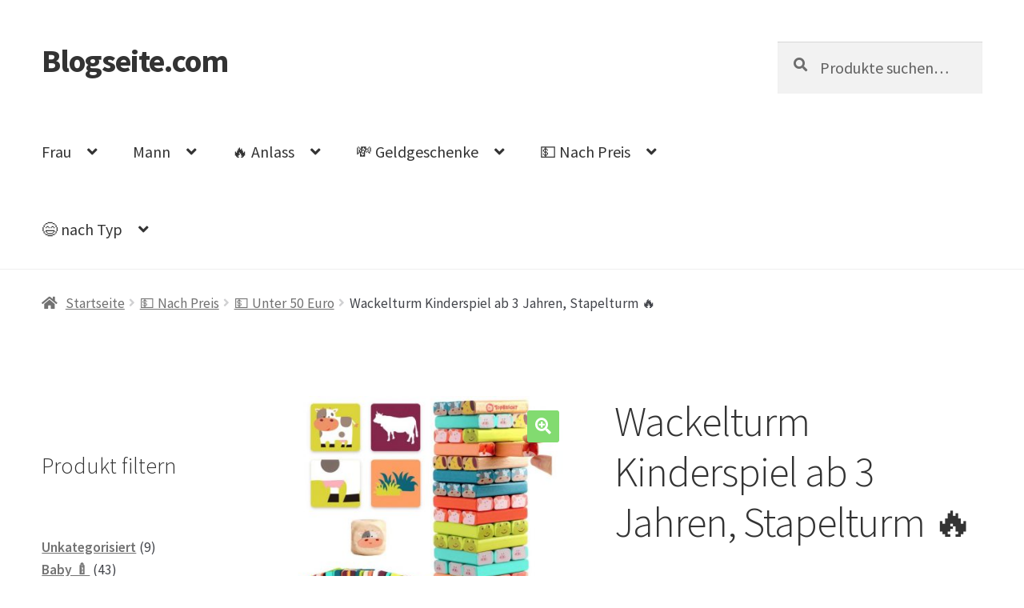

--- FILE ---
content_type: text/html; charset=UTF-8
request_url: https://www.blogseite.com/geschenke/s/wackelturm-kinderspiel-ab-3-jahren-stapelturm-%F0%9F%94%A5/
body_size: 22725
content:
<!doctype html>
<html lang="de">
<head>
<meta charset="UTF-8">
<meta name="viewport" content="width=device-width, initial-scale=1">
<link rel="profile" href="http://gmpg.org/xfn/11">
<link rel="pingback" href="https://www.blogseite.com/geschenke/xmlrpc.php">
    
<meta property="og:title" content="Wackelturm Kinderspiel ab 3 Jahren, Stapelturm 🔥">
<meta property="og:description" content="KARTEN REGEN DENKEN AN: Die Stapelspiele für Kinder ab 3 bis 5 Jahren entwickeln 24 einzigartige Karten, mit denen Kinder die Karten mit den richtigen Tieren verknüpfen können. Wenn Kinder eine Käferkarte ziehen, stellen sie sich eine Szene vor, in der ein Frosch den Käfer frisst, und entfernen dann einen Froschblock SICHER FÜR KINDER: Unsere [&hellip;]">
<meta property="og:image" content="https://www.blogseite.com/geschenke/wp-content/uploads/2021/06/wackelturm-holz-spielzeug-kinder.jpg">
<meta property="og:url" content="https://www.blogseite.com/geschenke/s/wackelturm-kinderspiel-ab-3-jahren-stapelturm-%f0%9f%94%a5/">
<meta property="og:type" content="product">


<title>Wackelturm Kinderspiel ab 3 Jahren, Stapelturm 🔥 &#8211; Blogseite.com</title>
<meta name='robots' content='max-image-preview:large' />
<script id="cookieyes" type="text/javascript" src="https://cdn-cookieyes.com/client_data/84dca8a6a4152150c604f4e6/script.js"></script><link rel='dns-prefetch' href='//static.addtoany.com' />
<link rel='dns-prefetch' href='//www.blogseite.com' />
<link rel='dns-prefetch' href='//fonts.googleapis.com' />
<link rel="alternate" type="application/rss+xml" title="Blogseite.com &raquo; Feed" href="https://www.blogseite.com/geschenke/feed/" />
<link rel="alternate" type="application/rss+xml" title="Blogseite.com &raquo; Kommentar-Feed" href="https://www.blogseite.com/geschenke/comments/feed/" />
<link rel="alternate" type="application/rss+xml" title="Blogseite.com &raquo; Wackelturm Kinderspiel ab 3 Jahren, Stapelturm 🔥-Kommentar-Feed" href="https://www.blogseite.com/geschenke/s/wackelturm-kinderspiel-ab-3-jahren-stapelturm-%f0%9f%94%a5/feed/" />
<script>
window._wpemojiSettings = {"baseUrl":"https:\/\/s.w.org\/images\/core\/emoji\/15.0.3\/72x72\/","ext":".png","svgUrl":"https:\/\/s.w.org\/images\/core\/emoji\/15.0.3\/svg\/","svgExt":".svg","source":{"concatemoji":"https:\/\/www.blogseite.com\/geschenke\/wp-includes\/js\/wp-emoji-release.min.js?ver=6.6.4"}};
/*! This file is auto-generated */
!function(i,n){var o,s,e;function c(e){try{var t={supportTests:e,timestamp:(new Date).valueOf()};sessionStorage.setItem(o,JSON.stringify(t))}catch(e){}}function p(e,t,n){e.clearRect(0,0,e.canvas.width,e.canvas.height),e.fillText(t,0,0);var t=new Uint32Array(e.getImageData(0,0,e.canvas.width,e.canvas.height).data),r=(e.clearRect(0,0,e.canvas.width,e.canvas.height),e.fillText(n,0,0),new Uint32Array(e.getImageData(0,0,e.canvas.width,e.canvas.height).data));return t.every(function(e,t){return e===r[t]})}function u(e,t,n){switch(t){case"flag":return n(e,"\ud83c\udff3\ufe0f\u200d\u26a7\ufe0f","\ud83c\udff3\ufe0f\u200b\u26a7\ufe0f")?!1:!n(e,"\ud83c\uddfa\ud83c\uddf3","\ud83c\uddfa\u200b\ud83c\uddf3")&&!n(e,"\ud83c\udff4\udb40\udc67\udb40\udc62\udb40\udc65\udb40\udc6e\udb40\udc67\udb40\udc7f","\ud83c\udff4\u200b\udb40\udc67\u200b\udb40\udc62\u200b\udb40\udc65\u200b\udb40\udc6e\u200b\udb40\udc67\u200b\udb40\udc7f");case"emoji":return!n(e,"\ud83d\udc26\u200d\u2b1b","\ud83d\udc26\u200b\u2b1b")}return!1}function f(e,t,n){var r="undefined"!=typeof WorkerGlobalScope&&self instanceof WorkerGlobalScope?new OffscreenCanvas(300,150):i.createElement("canvas"),a=r.getContext("2d",{willReadFrequently:!0}),o=(a.textBaseline="top",a.font="600 32px Arial",{});return e.forEach(function(e){o[e]=t(a,e,n)}),o}function t(e){var t=i.createElement("script");t.src=e,t.defer=!0,i.head.appendChild(t)}"undefined"!=typeof Promise&&(o="wpEmojiSettingsSupports",s=["flag","emoji"],n.supports={everything:!0,everythingExceptFlag:!0},e=new Promise(function(e){i.addEventListener("DOMContentLoaded",e,{once:!0})}),new Promise(function(t){var n=function(){try{var e=JSON.parse(sessionStorage.getItem(o));if("object"==typeof e&&"number"==typeof e.timestamp&&(new Date).valueOf()<e.timestamp+604800&&"object"==typeof e.supportTests)return e.supportTests}catch(e){}return null}();if(!n){if("undefined"!=typeof Worker&&"undefined"!=typeof OffscreenCanvas&&"undefined"!=typeof URL&&URL.createObjectURL&&"undefined"!=typeof Blob)try{var e="postMessage("+f.toString()+"("+[JSON.stringify(s),u.toString(),p.toString()].join(",")+"));",r=new Blob([e],{type:"text/javascript"}),a=new Worker(URL.createObjectURL(r),{name:"wpTestEmojiSupports"});return void(a.onmessage=function(e){c(n=e.data),a.terminate(),t(n)})}catch(e){}c(n=f(s,u,p))}t(n)}).then(function(e){for(var t in e)n.supports[t]=e[t],n.supports.everything=n.supports.everything&&n.supports[t],"flag"!==t&&(n.supports.everythingExceptFlag=n.supports.everythingExceptFlag&&n.supports[t]);n.supports.everythingExceptFlag=n.supports.everythingExceptFlag&&!n.supports.flag,n.DOMReady=!1,n.readyCallback=function(){n.DOMReady=!0}}).then(function(){return e}).then(function(){var e;n.supports.everything||(n.readyCallback(),(e=n.source||{}).concatemoji?t(e.concatemoji):e.wpemoji&&e.twemoji&&(t(e.twemoji),t(e.wpemoji)))}))}((window,document),window._wpemojiSettings);
</script>
<link rel='stylesheet' id='font-awesome-css' href='https://www.blogseite.com/geschenke/wp-content/plugins/load-more-products-for-woocommerce/berocket/assets/css/font-awesome.min.css?ver=6.6.4' media='all' />
<style id='wp-emoji-styles-inline-css'>

	img.wp-smiley, img.emoji {
		display: inline !important;
		border: none !important;
		box-shadow: none !important;
		height: 1em !important;
		width: 1em !important;
		margin: 0 0.07em !important;
		vertical-align: -0.1em !important;
		background: none !important;
		padding: 0 !important;
	}
</style>
<link rel='stylesheet' id='wp-block-library-css' href='https://www.blogseite.com/geschenke/wp-includes/css/dist/block-library/style.min.css?ver=6.6.4' media='all' />
<style id='wp-block-library-theme-inline-css'>
.wp-block-audio :where(figcaption){color:#555;font-size:13px;text-align:center}.is-dark-theme .wp-block-audio :where(figcaption){color:#ffffffa6}.wp-block-audio{margin:0 0 1em}.wp-block-code{border:1px solid #ccc;border-radius:4px;font-family:Menlo,Consolas,monaco,monospace;padding:.8em 1em}.wp-block-embed :where(figcaption){color:#555;font-size:13px;text-align:center}.is-dark-theme .wp-block-embed :where(figcaption){color:#ffffffa6}.wp-block-embed{margin:0 0 1em}.blocks-gallery-caption{color:#555;font-size:13px;text-align:center}.is-dark-theme .blocks-gallery-caption{color:#ffffffa6}:root :where(.wp-block-image figcaption){color:#555;font-size:13px;text-align:center}.is-dark-theme :root :where(.wp-block-image figcaption){color:#ffffffa6}.wp-block-image{margin:0 0 1em}.wp-block-pullquote{border-bottom:4px solid;border-top:4px solid;color:currentColor;margin-bottom:1.75em}.wp-block-pullquote cite,.wp-block-pullquote footer,.wp-block-pullquote__citation{color:currentColor;font-size:.8125em;font-style:normal;text-transform:uppercase}.wp-block-quote{border-left:.25em solid;margin:0 0 1.75em;padding-left:1em}.wp-block-quote cite,.wp-block-quote footer{color:currentColor;font-size:.8125em;font-style:normal;position:relative}.wp-block-quote.has-text-align-right{border-left:none;border-right:.25em solid;padding-left:0;padding-right:1em}.wp-block-quote.has-text-align-center{border:none;padding-left:0}.wp-block-quote.is-large,.wp-block-quote.is-style-large,.wp-block-quote.is-style-plain{border:none}.wp-block-search .wp-block-search__label{font-weight:700}.wp-block-search__button{border:1px solid #ccc;padding:.375em .625em}:where(.wp-block-group.has-background){padding:1.25em 2.375em}.wp-block-separator.has-css-opacity{opacity:.4}.wp-block-separator{border:none;border-bottom:2px solid;margin-left:auto;margin-right:auto}.wp-block-separator.has-alpha-channel-opacity{opacity:1}.wp-block-separator:not(.is-style-wide):not(.is-style-dots){width:100px}.wp-block-separator.has-background:not(.is-style-dots){border-bottom:none;height:1px}.wp-block-separator.has-background:not(.is-style-wide):not(.is-style-dots){height:2px}.wp-block-table{margin:0 0 1em}.wp-block-table td,.wp-block-table th{word-break:normal}.wp-block-table :where(figcaption){color:#555;font-size:13px;text-align:center}.is-dark-theme .wp-block-table :where(figcaption){color:#ffffffa6}.wp-block-video :where(figcaption){color:#555;font-size:13px;text-align:center}.is-dark-theme .wp-block-video :where(figcaption){color:#ffffffa6}.wp-block-video{margin:0 0 1em}:root :where(.wp-block-template-part.has-background){margin-bottom:0;margin-top:0;padding:1.25em 2.375em}
</style>
<link rel='stylesheet' id='storefront-gutenberg-blocks-css' href='https://www.blogseite.com/geschenke/wp-content/themes/storefront/assets/css/base/gutenberg-blocks.css?ver=4.6.0' media='all' />
<style id='storefront-gutenberg-blocks-inline-css'>

				.wp-block-button__link:not(.has-text-color) {
					color: #ffffff;
				}

				.wp-block-button__link:not(.has-text-color):hover,
				.wp-block-button__link:not(.has-text-color):focus,
				.wp-block-button__link:not(.has-text-color):active {
					color: #ffffff;
				}

				.wp-block-button__link:not(.has-background) {
					background-color: #82db70;
				}

				.wp-block-button__link:not(.has-background):hover,
				.wp-block-button__link:not(.has-background):focus,
				.wp-block-button__link:not(.has-background):active {
					border-color: #69c257;
					background-color: #69c257;
				}

				.wc-block-grid__products .wc-block-grid__product .wp-block-button__link {
					background-color: #82db70;
					border-color: #82db70;
					color: #ffffff;
				}

				.wp-block-quote footer,
				.wp-block-quote cite,
				.wp-block-quote__citation {
					color: #6d6d6d;
				}

				.wp-block-pullquote cite,
				.wp-block-pullquote footer,
				.wp-block-pullquote__citation {
					color: #6d6d6d;
				}

				.wp-block-image figcaption {
					color: #6d6d6d;
				}

				.wp-block-separator.is-style-dots::before {
					color: #333333;
				}

				.wp-block-file a.wp-block-file__button {
					color: #ffffff;
					background-color: #82db70;
					border-color: #82db70;
				}

				.wp-block-file a.wp-block-file__button:hover,
				.wp-block-file a.wp-block-file__button:focus,
				.wp-block-file a.wp-block-file__button:active {
					color: #ffffff;
					background-color: #69c257;
				}

				.wp-block-code,
				.wp-block-preformatted pre {
					color: #6d6d6d;
				}

				.wp-block-table:not( .has-background ):not( .is-style-stripes ) tbody tr:nth-child(2n) td {
					background-color: #fdfdfd;
				}

				.wp-block-cover .wp-block-cover__inner-container h1:not(.has-text-color),
				.wp-block-cover .wp-block-cover__inner-container h2:not(.has-text-color),
				.wp-block-cover .wp-block-cover__inner-container h3:not(.has-text-color),
				.wp-block-cover .wp-block-cover__inner-container h4:not(.has-text-color),
				.wp-block-cover .wp-block-cover__inner-container h5:not(.has-text-color),
				.wp-block-cover .wp-block-cover__inner-container h6:not(.has-text-color) {
					color: #000000;
				}

				.wc-block-components-price-slider__range-input-progress,
				.rtl .wc-block-components-price-slider__range-input-progress {
					--range-color: #7f54b3;
				}

				/* Target only IE11 */
				@media all and (-ms-high-contrast: none), (-ms-high-contrast: active) {
					.wc-block-components-price-slider__range-input-progress {
						background: #7f54b3;
					}
				}

				.wc-block-components-button:not(.is-link) {
					background-color: #333333;
					color: #ffffff;
				}

				.wc-block-components-button:not(.is-link):hover,
				.wc-block-components-button:not(.is-link):focus,
				.wc-block-components-button:not(.is-link):active {
					background-color: #1a1a1a;
					color: #ffffff;
				}

				.wc-block-components-button:not(.is-link):disabled {
					background-color: #333333;
					color: #ffffff;
				}

				.wc-block-cart__submit-container {
					background-color: #ffffff;
				}

				.wc-block-cart__submit-container::before {
					color: rgba(220,220,220,0.5);
				}

				.wc-block-components-order-summary-item__quantity {
					background-color: #ffffff;
					border-color: #6d6d6d;
					box-shadow: 0 0 0 2px #ffffff;
					color: #6d6d6d;
				}
			
</style>
<style id='classic-theme-styles-inline-css'>
/*! This file is auto-generated */
.wp-block-button__link{color:#fff;background-color:#32373c;border-radius:9999px;box-shadow:none;text-decoration:none;padding:calc(.667em + 2px) calc(1.333em + 2px);font-size:1.125em}.wp-block-file__button{background:#32373c;color:#fff;text-decoration:none}
</style>
<style id='global-styles-inline-css'>
:root{--wp--preset--aspect-ratio--square: 1;--wp--preset--aspect-ratio--4-3: 4/3;--wp--preset--aspect-ratio--3-4: 3/4;--wp--preset--aspect-ratio--3-2: 3/2;--wp--preset--aspect-ratio--2-3: 2/3;--wp--preset--aspect-ratio--16-9: 16/9;--wp--preset--aspect-ratio--9-16: 9/16;--wp--preset--color--black: #000000;--wp--preset--color--cyan-bluish-gray: #abb8c3;--wp--preset--color--white: #ffffff;--wp--preset--color--pale-pink: #f78da7;--wp--preset--color--vivid-red: #cf2e2e;--wp--preset--color--luminous-vivid-orange: #ff6900;--wp--preset--color--luminous-vivid-amber: #fcb900;--wp--preset--color--light-green-cyan: #7bdcb5;--wp--preset--color--vivid-green-cyan: #00d084;--wp--preset--color--pale-cyan-blue: #8ed1fc;--wp--preset--color--vivid-cyan-blue: #0693e3;--wp--preset--color--vivid-purple: #9b51e0;--wp--preset--gradient--vivid-cyan-blue-to-vivid-purple: linear-gradient(135deg,rgba(6,147,227,1) 0%,rgb(155,81,224) 100%);--wp--preset--gradient--light-green-cyan-to-vivid-green-cyan: linear-gradient(135deg,rgb(122,220,180) 0%,rgb(0,208,130) 100%);--wp--preset--gradient--luminous-vivid-amber-to-luminous-vivid-orange: linear-gradient(135deg,rgba(252,185,0,1) 0%,rgba(255,105,0,1) 100%);--wp--preset--gradient--luminous-vivid-orange-to-vivid-red: linear-gradient(135deg,rgba(255,105,0,1) 0%,rgb(207,46,46) 100%);--wp--preset--gradient--very-light-gray-to-cyan-bluish-gray: linear-gradient(135deg,rgb(238,238,238) 0%,rgb(169,184,195) 100%);--wp--preset--gradient--cool-to-warm-spectrum: linear-gradient(135deg,rgb(74,234,220) 0%,rgb(151,120,209) 20%,rgb(207,42,186) 40%,rgb(238,44,130) 60%,rgb(251,105,98) 80%,rgb(254,248,76) 100%);--wp--preset--gradient--blush-light-purple: linear-gradient(135deg,rgb(255,206,236) 0%,rgb(152,150,240) 100%);--wp--preset--gradient--blush-bordeaux: linear-gradient(135deg,rgb(254,205,165) 0%,rgb(254,45,45) 50%,rgb(107,0,62) 100%);--wp--preset--gradient--luminous-dusk: linear-gradient(135deg,rgb(255,203,112) 0%,rgb(199,81,192) 50%,rgb(65,88,208) 100%);--wp--preset--gradient--pale-ocean: linear-gradient(135deg,rgb(255,245,203) 0%,rgb(182,227,212) 50%,rgb(51,167,181) 100%);--wp--preset--gradient--electric-grass: linear-gradient(135deg,rgb(202,248,128) 0%,rgb(113,206,126) 100%);--wp--preset--gradient--midnight: linear-gradient(135deg,rgb(2,3,129) 0%,rgb(40,116,252) 100%);--wp--preset--font-size--small: 14px;--wp--preset--font-size--medium: 23px;--wp--preset--font-size--large: 26px;--wp--preset--font-size--x-large: 42px;--wp--preset--font-size--normal: 16px;--wp--preset--font-size--huge: 37px;--wp--preset--font-family--inter: "Inter", sans-serif;--wp--preset--font-family--cardo: Cardo;--wp--preset--spacing--20: 0.44rem;--wp--preset--spacing--30: 0.67rem;--wp--preset--spacing--40: 1rem;--wp--preset--spacing--50: 1.5rem;--wp--preset--spacing--60: 2.25rem;--wp--preset--spacing--70: 3.38rem;--wp--preset--spacing--80: 5.06rem;--wp--preset--shadow--natural: 6px 6px 9px rgba(0, 0, 0, 0.2);--wp--preset--shadow--deep: 12px 12px 50px rgba(0, 0, 0, 0.4);--wp--preset--shadow--sharp: 6px 6px 0px rgba(0, 0, 0, 0.2);--wp--preset--shadow--outlined: 6px 6px 0px -3px rgba(255, 255, 255, 1), 6px 6px rgba(0, 0, 0, 1);--wp--preset--shadow--crisp: 6px 6px 0px rgba(0, 0, 0, 1);}:root :where(.is-layout-flow) > :first-child{margin-block-start: 0;}:root :where(.is-layout-flow) > :last-child{margin-block-end: 0;}:root :where(.is-layout-flow) > *{margin-block-start: 24px;margin-block-end: 0;}:root :where(.is-layout-constrained) > :first-child{margin-block-start: 0;}:root :where(.is-layout-constrained) > :last-child{margin-block-end: 0;}:root :where(.is-layout-constrained) > *{margin-block-start: 24px;margin-block-end: 0;}:root :where(.is-layout-flex){gap: 24px;}:root :where(.is-layout-grid){gap: 24px;}body .is-layout-flex{display: flex;}.is-layout-flex{flex-wrap: wrap;align-items: center;}.is-layout-flex > :is(*, div){margin: 0;}body .is-layout-grid{display: grid;}.is-layout-grid > :is(*, div){margin: 0;}.has-black-color{color: var(--wp--preset--color--black) !important;}.has-cyan-bluish-gray-color{color: var(--wp--preset--color--cyan-bluish-gray) !important;}.has-white-color{color: var(--wp--preset--color--white) !important;}.has-pale-pink-color{color: var(--wp--preset--color--pale-pink) !important;}.has-vivid-red-color{color: var(--wp--preset--color--vivid-red) !important;}.has-luminous-vivid-orange-color{color: var(--wp--preset--color--luminous-vivid-orange) !important;}.has-luminous-vivid-amber-color{color: var(--wp--preset--color--luminous-vivid-amber) !important;}.has-light-green-cyan-color{color: var(--wp--preset--color--light-green-cyan) !important;}.has-vivid-green-cyan-color{color: var(--wp--preset--color--vivid-green-cyan) !important;}.has-pale-cyan-blue-color{color: var(--wp--preset--color--pale-cyan-blue) !important;}.has-vivid-cyan-blue-color{color: var(--wp--preset--color--vivid-cyan-blue) !important;}.has-vivid-purple-color{color: var(--wp--preset--color--vivid-purple) !important;}.has-black-background-color{background-color: var(--wp--preset--color--black) !important;}.has-cyan-bluish-gray-background-color{background-color: var(--wp--preset--color--cyan-bluish-gray) !important;}.has-white-background-color{background-color: var(--wp--preset--color--white) !important;}.has-pale-pink-background-color{background-color: var(--wp--preset--color--pale-pink) !important;}.has-vivid-red-background-color{background-color: var(--wp--preset--color--vivid-red) !important;}.has-luminous-vivid-orange-background-color{background-color: var(--wp--preset--color--luminous-vivid-orange) !important;}.has-luminous-vivid-amber-background-color{background-color: var(--wp--preset--color--luminous-vivid-amber) !important;}.has-light-green-cyan-background-color{background-color: var(--wp--preset--color--light-green-cyan) !important;}.has-vivid-green-cyan-background-color{background-color: var(--wp--preset--color--vivid-green-cyan) !important;}.has-pale-cyan-blue-background-color{background-color: var(--wp--preset--color--pale-cyan-blue) !important;}.has-vivid-cyan-blue-background-color{background-color: var(--wp--preset--color--vivid-cyan-blue) !important;}.has-vivid-purple-background-color{background-color: var(--wp--preset--color--vivid-purple) !important;}.has-black-border-color{border-color: var(--wp--preset--color--black) !important;}.has-cyan-bluish-gray-border-color{border-color: var(--wp--preset--color--cyan-bluish-gray) !important;}.has-white-border-color{border-color: var(--wp--preset--color--white) !important;}.has-pale-pink-border-color{border-color: var(--wp--preset--color--pale-pink) !important;}.has-vivid-red-border-color{border-color: var(--wp--preset--color--vivid-red) !important;}.has-luminous-vivid-orange-border-color{border-color: var(--wp--preset--color--luminous-vivid-orange) !important;}.has-luminous-vivid-amber-border-color{border-color: var(--wp--preset--color--luminous-vivid-amber) !important;}.has-light-green-cyan-border-color{border-color: var(--wp--preset--color--light-green-cyan) !important;}.has-vivid-green-cyan-border-color{border-color: var(--wp--preset--color--vivid-green-cyan) !important;}.has-pale-cyan-blue-border-color{border-color: var(--wp--preset--color--pale-cyan-blue) !important;}.has-vivid-cyan-blue-border-color{border-color: var(--wp--preset--color--vivid-cyan-blue) !important;}.has-vivid-purple-border-color{border-color: var(--wp--preset--color--vivid-purple) !important;}.has-vivid-cyan-blue-to-vivid-purple-gradient-background{background: var(--wp--preset--gradient--vivid-cyan-blue-to-vivid-purple) !important;}.has-light-green-cyan-to-vivid-green-cyan-gradient-background{background: var(--wp--preset--gradient--light-green-cyan-to-vivid-green-cyan) !important;}.has-luminous-vivid-amber-to-luminous-vivid-orange-gradient-background{background: var(--wp--preset--gradient--luminous-vivid-amber-to-luminous-vivid-orange) !important;}.has-luminous-vivid-orange-to-vivid-red-gradient-background{background: var(--wp--preset--gradient--luminous-vivid-orange-to-vivid-red) !important;}.has-very-light-gray-to-cyan-bluish-gray-gradient-background{background: var(--wp--preset--gradient--very-light-gray-to-cyan-bluish-gray) !important;}.has-cool-to-warm-spectrum-gradient-background{background: var(--wp--preset--gradient--cool-to-warm-spectrum) !important;}.has-blush-light-purple-gradient-background{background: var(--wp--preset--gradient--blush-light-purple) !important;}.has-blush-bordeaux-gradient-background{background: var(--wp--preset--gradient--blush-bordeaux) !important;}.has-luminous-dusk-gradient-background{background: var(--wp--preset--gradient--luminous-dusk) !important;}.has-pale-ocean-gradient-background{background: var(--wp--preset--gradient--pale-ocean) !important;}.has-electric-grass-gradient-background{background: var(--wp--preset--gradient--electric-grass) !important;}.has-midnight-gradient-background{background: var(--wp--preset--gradient--midnight) !important;}.has-small-font-size{font-size: var(--wp--preset--font-size--small) !important;}.has-medium-font-size{font-size: var(--wp--preset--font-size--medium) !important;}.has-large-font-size{font-size: var(--wp--preset--font-size--large) !important;}.has-x-large-font-size{font-size: var(--wp--preset--font-size--x-large) !important;}
:root :where(.wp-block-pullquote){font-size: 1.5em;line-height: 1.6;}
</style>
<link rel='stylesheet' id='photoswipe-css' href='https://www.blogseite.com/geschenke/wp-content/plugins/woocommerce/assets/css/photoswipe/photoswipe.min.css?ver=9.3.5' media='all' />
<link rel='stylesheet' id='photoswipe-default-skin-css' href='https://www.blogseite.com/geschenke/wp-content/plugins/woocommerce/assets/css/photoswipe/default-skin/default-skin.min.css?ver=9.3.5' media='all' />
<style id='woocommerce-inline-inline-css'>
.woocommerce form .form-row .required { visibility: visible; }
</style>
<link rel='stylesheet' id='storefront-style-css' href='https://www.blogseite.com/geschenke/wp-content/themes/storefront/style.css?ver=4.6.0' media='all' />
<style id='storefront-style-inline-css'>

			.main-navigation ul li a,
			.site-title a,
			ul.menu li a,
			.site-branding h1 a,
			button.menu-toggle,
			button.menu-toggle:hover,
			.handheld-navigation .dropdown-toggle {
				color: #333333;
			}

			button.menu-toggle,
			button.menu-toggle:hover {
				border-color: #333333;
			}

			.main-navigation ul li a:hover,
			.main-navigation ul li:hover > a,
			.site-title a:hover,
			.site-header ul.menu li.current-menu-item > a {
				color: #747474;
			}

			table:not( .has-background ) th {
				background-color: #f8f8f8;
			}

			table:not( .has-background ) tbody td {
				background-color: #fdfdfd;
			}

			table:not( .has-background ) tbody tr:nth-child(2n) td,
			fieldset,
			fieldset legend {
				background-color: #fbfbfb;
			}

			.site-header,
			.secondary-navigation ul ul,
			.main-navigation ul.menu > li.menu-item-has-children:after,
			.secondary-navigation ul.menu ul,
			.storefront-handheld-footer-bar,
			.storefront-handheld-footer-bar ul li > a,
			.storefront-handheld-footer-bar ul li.search .site-search,
			button.menu-toggle,
			button.menu-toggle:hover {
				background-color: #ffffff;
			}

			p.site-description,
			.site-header,
			.storefront-handheld-footer-bar {
				color: #404040;
			}

			button.menu-toggle:after,
			button.menu-toggle:before,
			button.menu-toggle span:before {
				background-color: #333333;
			}

			h1, h2, h3, h4, h5, h6, .wc-block-grid__product-title {
				color: #333333;
			}

			.widget h1 {
				border-bottom-color: #333333;
			}

			body,
			.secondary-navigation a {
				color: #6d6d6d;
			}

			.widget-area .widget a,
			.hentry .entry-header .posted-on a,
			.hentry .entry-header .post-author a,
			.hentry .entry-header .post-comments a,
			.hentry .entry-header .byline a {
				color: #727272;
			}

			a {
				color: #7f54b3;
			}

			a:focus,
			button:focus,
			.button.alt:focus,
			input:focus,
			textarea:focus,
			input[type="button"]:focus,
			input[type="reset"]:focus,
			input[type="submit"]:focus,
			input[type="email"]:focus,
			input[type="tel"]:focus,
			input[type="url"]:focus,
			input[type="password"]:focus,
			input[type="search"]:focus {
				outline-color: #7f54b3;
			}

			button, input[type="button"], input[type="reset"], input[type="submit"], .button, .widget a.button {
				background-color: #82db70;
				border-color: #82db70;
				color: #ffffff;
			}

			button:hover, input[type="button"]:hover, input[type="reset"]:hover, input[type="submit"]:hover, .button:hover, .widget a.button:hover {
				background-color: #69c257;
				border-color: #69c257;
				color: #ffffff;
			}

			button.alt, input[type="button"].alt, input[type="reset"].alt, input[type="submit"].alt, .button.alt, .widget-area .widget a.button.alt {
				background-color: #333333;
				border-color: #333333;
				color: #ffffff;
			}

			button.alt:hover, input[type="button"].alt:hover, input[type="reset"].alt:hover, input[type="submit"].alt:hover, .button.alt:hover, .widget-area .widget a.button.alt:hover {
				background-color: #1a1a1a;
				border-color: #1a1a1a;
				color: #ffffff;
			}

			.pagination .page-numbers li .page-numbers.current {
				background-color: #e6e6e6;
				color: #636363;
			}

			#comments .comment-list .comment-content .comment-text {
				background-color: #f8f8f8;
			}

			.site-footer {
				background-color: #f0f0f0;
				color: #6d6d6d;
			}

			.site-footer a:not(.button):not(.components-button) {
				color: #333333;
			}

			.site-footer .storefront-handheld-footer-bar a:not(.button):not(.components-button) {
				color: #333333;
			}

			.site-footer h1, .site-footer h2, .site-footer h3, .site-footer h4, .site-footer h5, .site-footer h6, .site-footer .widget .widget-title, .site-footer .widget .widgettitle {
				color: #333333;
			}

			.page-template-template-homepage.has-post-thumbnail .type-page.has-post-thumbnail .entry-title {
				color: #000000;
			}

			.page-template-template-homepage.has-post-thumbnail .type-page.has-post-thumbnail .entry-content {
				color: #000000;
			}

			@media screen and ( min-width: 768px ) {
				.secondary-navigation ul.menu a:hover {
					color: #595959;
				}

				.secondary-navigation ul.menu a {
					color: #404040;
				}

				.main-navigation ul.menu ul.sub-menu,
				.main-navigation ul.nav-menu ul.children {
					background-color: #f0f0f0;
				}

				.site-header {
					border-bottom-color: #f0f0f0;
				}
			}
</style>
<link rel='stylesheet' id='storefront-icons-css' href='https://www.blogseite.com/geschenke/wp-content/themes/storefront/assets/css/base/icons.css?ver=4.6.0' media='all' />
<link rel='stylesheet' id='storefront-fonts-css' href='https://fonts.googleapis.com/css?family=Source+Sans+Pro%3A400%2C300%2C300italic%2C400italic%2C600%2C700%2C900&#038;subset=latin%2Clatin-ext&#038;ver=4.6.0' media='all' />
<link rel='stylesheet' id='wpdreams-asl-basic-css' href='https://www.blogseite.com/geschenke/wp-content/plugins/ajax-search-lite/css/style.basic.css?ver=4.12.4' media='all' />
<link rel='stylesheet' id='wpdreams-asl-instance-css' href='https://www.blogseite.com/geschenke/wp-content/plugins/ajax-search-lite/css/style-curvy-black.css?ver=4.12.4' media='all' />
<link rel='stylesheet' id='addtoany-css' href='https://www.blogseite.com/geschenke/wp-content/plugins/add-to-any/addtoany.min.css?ver=1.16' media='all' />
<link rel='stylesheet' id='storefront-woocommerce-style-css' href='https://www.blogseite.com/geschenke/wp-content/themes/storefront/assets/css/woocommerce/woocommerce.css?ver=4.6.0' media='all' />
<style id='storefront-woocommerce-style-inline-css'>
@font-face {
				font-family: star;
				src: url(https://www.blogseite.com/geschenke/wp-content/plugins/woocommerce/assets/fonts/star.eot);
				src:
					url(https://www.blogseite.com/geschenke/wp-content/plugins/woocommerce/assets/fonts/star.eot?#iefix) format("embedded-opentype"),
					url(https://www.blogseite.com/geschenke/wp-content/plugins/woocommerce/assets/fonts/star.woff) format("woff"),
					url(https://www.blogseite.com/geschenke/wp-content/plugins/woocommerce/assets/fonts/star.ttf) format("truetype"),
					url(https://www.blogseite.com/geschenke/wp-content/plugins/woocommerce/assets/fonts/star.svg#star) format("svg");
				font-weight: 400;
				font-style: normal;
			}
			@font-face {
				font-family: WooCommerce;
				src: url(https://www.blogseite.com/geschenke/wp-content/plugins/woocommerce/assets/fonts/WooCommerce.eot);
				src:
					url(https://www.blogseite.com/geschenke/wp-content/plugins/woocommerce/assets/fonts/WooCommerce.eot?#iefix) format("embedded-opentype"),
					url(https://www.blogseite.com/geschenke/wp-content/plugins/woocommerce/assets/fonts/WooCommerce.woff) format("woff"),
					url(https://www.blogseite.com/geschenke/wp-content/plugins/woocommerce/assets/fonts/WooCommerce.ttf) format("truetype"),
					url(https://www.blogseite.com/geschenke/wp-content/plugins/woocommerce/assets/fonts/WooCommerce.svg#WooCommerce) format("svg");
				font-weight: 400;
				font-style: normal;
			}

			a.cart-contents,
			.site-header-cart .widget_shopping_cart a {
				color: #333333;
			}

			a.cart-contents:hover,
			.site-header-cart .widget_shopping_cart a:hover,
			.site-header-cart:hover > li > a {
				color: #747474;
			}

			table.cart td.product-remove,
			table.cart td.actions {
				border-top-color: #ffffff;
			}

			.storefront-handheld-footer-bar ul li.cart .count {
				background-color: #333333;
				color: #ffffff;
				border-color: #ffffff;
			}

			.woocommerce-tabs ul.tabs li.active a,
			ul.products li.product .price,
			.onsale,
			.wc-block-grid__product-onsale,
			.widget_search form:before,
			.widget_product_search form:before {
				color: #6d6d6d;
			}

			.woocommerce-breadcrumb a,
			a.woocommerce-review-link,
			.product_meta a {
				color: #727272;
			}

			.wc-block-grid__product-onsale,
			.onsale {
				border-color: #6d6d6d;
			}

			.star-rating span:before,
			.quantity .plus, .quantity .minus,
			p.stars a:hover:after,
			p.stars a:after,
			.star-rating span:before,
			#payment .payment_methods li input[type=radio]:first-child:checked+label:before {
				color: #7f54b3;
			}

			.widget_price_filter .ui-slider .ui-slider-range,
			.widget_price_filter .ui-slider .ui-slider-handle {
				background-color: #7f54b3;
			}

			.order_details {
				background-color: #f8f8f8;
			}

			.order_details > li {
				border-bottom: 1px dotted #e3e3e3;
			}

			.order_details:before,
			.order_details:after {
				background: -webkit-linear-gradient(transparent 0,transparent 0),-webkit-linear-gradient(135deg,#f8f8f8 33.33%,transparent 33.33%),-webkit-linear-gradient(45deg,#f8f8f8 33.33%,transparent 33.33%)
			}

			#order_review {
				background-color: #ffffff;
			}

			#payment .payment_methods > li .payment_box,
			#payment .place-order {
				background-color: #fafafa;
			}

			#payment .payment_methods > li:not(.woocommerce-notice) {
				background-color: #f5f5f5;
			}

			#payment .payment_methods > li:not(.woocommerce-notice):hover {
				background-color: #f0f0f0;
			}

			.woocommerce-pagination .page-numbers li .page-numbers.current {
				background-color: #e6e6e6;
				color: #636363;
			}

			.wc-block-grid__product-onsale,
			.onsale,
			.woocommerce-pagination .page-numbers li .page-numbers:not(.current) {
				color: #6d6d6d;
			}

			p.stars a:before,
			p.stars a:hover~a:before,
			p.stars.selected a.active~a:before {
				color: #6d6d6d;
			}

			p.stars.selected a.active:before,
			p.stars:hover a:before,
			p.stars.selected a:not(.active):before,
			p.stars.selected a.active:before {
				color: #7f54b3;
			}

			.single-product div.product .woocommerce-product-gallery .woocommerce-product-gallery__trigger {
				background-color: #82db70;
				color: #ffffff;
			}

			.single-product div.product .woocommerce-product-gallery .woocommerce-product-gallery__trigger:hover {
				background-color: #69c257;
				border-color: #69c257;
				color: #ffffff;
			}

			.button.added_to_cart:focus,
			.button.wc-forward:focus {
				outline-color: #7f54b3;
			}

			.added_to_cart,
			.site-header-cart .widget_shopping_cart a.button,
			.wc-block-grid__products .wc-block-grid__product .wp-block-button__link {
				background-color: #82db70;
				border-color: #82db70;
				color: #ffffff;
			}

			.added_to_cart:hover,
			.site-header-cart .widget_shopping_cart a.button:hover,
			.wc-block-grid__products .wc-block-grid__product .wp-block-button__link:hover {
				background-color: #69c257;
				border-color: #69c257;
				color: #ffffff;
			}

			.added_to_cart.alt, .added_to_cart, .widget a.button.checkout {
				background-color: #333333;
				border-color: #333333;
				color: #ffffff;
			}

			.added_to_cart.alt:hover, .added_to_cart:hover, .widget a.button.checkout:hover {
				background-color: #1a1a1a;
				border-color: #1a1a1a;
				color: #ffffff;
			}

			.button.loading {
				color: #82db70;
			}

			.button.loading:hover {
				background-color: #82db70;
			}

			.button.loading:after {
				color: #ffffff;
			}

			@media screen and ( min-width: 768px ) {
				.site-header-cart .widget_shopping_cart,
				.site-header .product_list_widget li .quantity {
					color: #404040;
				}

				.site-header-cart .widget_shopping_cart .buttons,
				.site-header-cart .widget_shopping_cart .total {
					background-color: #f5f5f5;
				}

				.site-header-cart .widget_shopping_cart {
					background-color: #f0f0f0;
				}
			}
				.storefront-product-pagination a {
					color: #6d6d6d;
					background-color: #ffffff;
				}
				.storefront-sticky-add-to-cart {
					color: #6d6d6d;
					background-color: #ffffff;
				}

				.storefront-sticky-add-to-cart a:not(.button) {
					color: #333333;
				}
</style>
<script src="https://www.blogseite.com/geschenke/wp-includes/js/jquery/jquery.min.js?ver=3.7.1" id="jquery-core-js"></script>
<script src="https://www.blogseite.com/geschenke/wp-includes/js/jquery/jquery-migrate.min.js?ver=3.4.1" id="jquery-migrate-js"></script>
<script id="jquery-js-after">
if (typeof (window.wpfReadyList) == "undefined") {
			var v = jQuery.fn.jquery;
			if (v && parseInt(v) >= 3 && window.self === window.top) {
				var readyList=[];
				window.originalReadyMethod = jQuery.fn.ready;
				jQuery.fn.ready = function(){
					if(arguments.length && arguments.length > 0 && typeof arguments[0] === "function") {
						readyList.push({"c": this, "a": arguments});
					}
					return window.originalReadyMethod.apply( this, arguments );
				};
				window.wpfReadyList = readyList;
			}}
</script>
<script id="addtoany-core-js-before">
window.a2a_config=window.a2a_config||{};a2a_config.callbacks=[];a2a_config.overlays=[];a2a_config.templates={};a2a_localize = {
	Share: "Teilen",
	Save: "Speichern",
	Subscribe: "Abonnieren",
	Email: "E-Mail",
	Bookmark: "Lesezeichen",
	ShowAll: "Alle anzeigen",
	ShowLess: "Weniger anzeigen",
	FindServices: "Dienst(e) suchen",
	FindAnyServiceToAddTo: "Um weitere Dienste ergänzen",
	PoweredBy: "Powered by",
	ShareViaEmail: "Teilen via E-Mail",
	SubscribeViaEmail: "Via E-Mail abonnieren",
	BookmarkInYourBrowser: "Lesezeichen in deinem Browser",
	BookmarkInstructions: "Drücke Ctrl+D oder \u2318+D um diese Seite bei den Lesenzeichen zu speichern.",
	AddToYourFavorites: "Zu deinen Favoriten hinzufügen",
	SendFromWebOrProgram: "Senden von jeder E-Mail Adresse oder E-Mail-Programm",
	EmailProgram: "E-Mail-Programm",
	More: "Mehr&#8230;",
	ThanksForSharing: "Thanks for sharing!",
	ThanksForFollowing: "Thanks for following!"
};
</script>
<script defer src="https://static.addtoany.com/menu/page.js" id="addtoany-core-js"></script>
<script defer src="https://www.blogseite.com/geschenke/wp-content/plugins/add-to-any/addtoany.min.js?ver=1.1" id="addtoany-jquery-js"></script>
<script src="https://www.blogseite.com/geschenke/wp-content/plugins/woocommerce/assets/js/jquery-blockui/jquery.blockUI.min.js?ver=2.7.0-wc.9.3.5" id="jquery-blockui-js" defer data-wp-strategy="defer"></script>
<script id="wc-add-to-cart-js-extra">
var wc_add_to_cart_params = {"ajax_url":"\/geschenke\/wp-admin\/admin-ajax.php","wc_ajax_url":"\/geschenke\/?wc-ajax=%%endpoint%%","i18n_view_cart":"Warenkorb anzeigen","cart_url":"https:\/\/www.blogseite.com\/geschenke","is_cart":"","cart_redirect_after_add":"no"};
</script>
<script src="https://www.blogseite.com/geschenke/wp-content/plugins/woocommerce/assets/js/frontend/add-to-cart.min.js?ver=9.3.5" id="wc-add-to-cart-js" defer data-wp-strategy="defer"></script>
<script src="https://www.blogseite.com/geschenke/wp-content/plugins/woocommerce/assets/js/zoom/jquery.zoom.min.js?ver=1.7.21-wc.9.3.5" id="zoom-js" defer data-wp-strategy="defer"></script>
<script src="https://www.blogseite.com/geschenke/wp-content/plugins/woocommerce/assets/js/flexslider/jquery.flexslider.min.js?ver=2.7.2-wc.9.3.5" id="flexslider-js" defer data-wp-strategy="defer"></script>
<script src="https://www.blogseite.com/geschenke/wp-content/plugins/woocommerce/assets/js/photoswipe/photoswipe.min.js?ver=4.1.1-wc.9.3.5" id="photoswipe-js" defer data-wp-strategy="defer"></script>
<script src="https://www.blogseite.com/geschenke/wp-content/plugins/woocommerce/assets/js/photoswipe/photoswipe-ui-default.min.js?ver=4.1.1-wc.9.3.5" id="photoswipe-ui-default-js" defer data-wp-strategy="defer"></script>
<script id="wc-single-product-js-extra">
var wc_single_product_params = {"i18n_required_rating_text":"Bitte w\u00e4hle eine Bewertung","review_rating_required":"yes","flexslider":{"rtl":false,"animation":"slide","smoothHeight":true,"directionNav":false,"controlNav":"thumbnails","slideshow":false,"animationSpeed":500,"animationLoop":false,"allowOneSlide":false},"zoom_enabled":"1","zoom_options":[],"photoswipe_enabled":"1","photoswipe_options":{"shareEl":false,"closeOnScroll":false,"history":false,"hideAnimationDuration":0,"showAnimationDuration":0},"flexslider_enabled":"1"};
</script>
<script src="https://www.blogseite.com/geschenke/wp-content/plugins/woocommerce/assets/js/frontend/single-product.min.js?ver=9.3.5" id="wc-single-product-js" defer data-wp-strategy="defer"></script>
<script src="https://www.blogseite.com/geschenke/wp-content/plugins/woocommerce/assets/js/js-cookie/js.cookie.min.js?ver=2.1.4-wc.9.3.5" id="js-cookie-js" defer data-wp-strategy="defer"></script>
<script id="woocommerce-js-extra">
var woocommerce_params = {"ajax_url":"\/geschenke\/wp-admin\/admin-ajax.php","wc_ajax_url":"\/geschenke\/?wc-ajax=%%endpoint%%"};
</script>
<script src="https://www.blogseite.com/geschenke/wp-content/plugins/woocommerce/assets/js/frontend/woocommerce.min.js?ver=9.3.5" id="woocommerce-js" defer data-wp-strategy="defer"></script>
<script id="wc-cart-fragments-js-extra">
var wc_cart_fragments_params = {"ajax_url":"\/geschenke\/wp-admin\/admin-ajax.php","wc_ajax_url":"\/geschenke\/?wc-ajax=%%endpoint%%","cart_hash_key":"wc_cart_hash_03c2ac6608b0f4fcb5c430552df3a7ad","fragment_name":"wc_fragments_03c2ac6608b0f4fcb5c430552df3a7ad","request_timeout":"5000"};
</script>
<script src="https://www.blogseite.com/geschenke/wp-content/plugins/woocommerce/assets/js/frontend/cart-fragments.min.js?ver=9.3.5" id="wc-cart-fragments-js" defer data-wp-strategy="defer"></script>
<link rel="https://api.w.org/" href="https://www.blogseite.com/geschenke/wp-json/" /><link rel="alternate" title="JSON" type="application/json" href="https://www.blogseite.com/geschenke/wp-json/wp/v2/product/4485" /><link rel="EditURI" type="application/rsd+xml" title="RSD" href="https://www.blogseite.com/geschenke/xmlrpc.php?rsd" />
<meta name="generator" content="WordPress 6.6.4" />
<meta name="generator" content="WooCommerce 9.3.5" />
<link rel="canonical" href="https://www.blogseite.com/geschenke/s/wackelturm-kinderspiel-ab-3-jahren-stapelturm-%f0%9f%94%a5/" />
<link rel='shortlink' href='https://www.blogseite.com/geschenke/?p=4485' />
<link rel="alternate" title="oEmbed (JSON)" type="application/json+oembed" href="https://www.blogseite.com/geschenke/wp-json/oembed/1.0/embed?url=https%3A%2F%2Fwww.blogseite.com%2Fgeschenke%2Fs%2Fwackelturm-kinderspiel-ab-3-jahren-stapelturm-%25f0%259f%2594%25a5%2F" />
<link rel="alternate" title="oEmbed (XML)" type="text/xml+oembed" href="https://www.blogseite.com/geschenke/wp-json/oembed/1.0/embed?url=https%3A%2F%2Fwww.blogseite.com%2Fgeschenke%2Fs%2Fwackelturm-kinderspiel-ab-3-jahren-stapelturm-%25f0%259f%2594%25a5%2F&#038;format=xml" />
<style></style><style>
                .lmp_load_more_button.br_lmp_button_settings .lmp_button:hover {
                    background-color: #9999ff!important;
                    color: #111111!important;
                }
                .lmp_load_more_button.br_lmp_prev_settings .lmp_button:hover {
                    background-color: #9999ff!important;
                    color: #111111!important;
                }li.product.lazy, .berocket_lgv_additional_data.lazy{opacity:0;}</style>	<noscript><style>.woocommerce-product-gallery{ opacity: 1 !important; }</style></noscript>
					<link rel="preconnect" href="https://fonts.gstatic.com" crossorigin />
				<link rel="preload" as="style" href="//fonts.googleapis.com/css?family=Open+Sans&display=swap" />
				<link rel="stylesheet" href="//fonts.googleapis.com/css?family=Open+Sans&display=swap" media="all" />
							            <style>
				            
					div[id*='ajaxsearchlitesettings'].searchsettings .asl_option_inner label {
						font-size: 0px !important;
						color: rgba(0, 0, 0, 0);
					}
					div[id*='ajaxsearchlitesettings'].searchsettings .asl_option_inner label:after {
						font-size: 11px !important;
						position: absolute;
						top: 0;
						left: 0;
						z-index: 1;
					}
					.asl_w_container {
						width: 100%;
						margin: 0px 0px 0px 0px;
						min-width: 200px;
					}
					div[id*='ajaxsearchlite'].asl_m {
						width: 100%;
					}
					div[id*='ajaxsearchliteres'].wpdreams_asl_results div.resdrg span.highlighted {
						font-weight: bold;
						color: rgba(217, 49, 43, 1);
						background-color: rgba(238, 238, 238, 1);
					}
					div[id*='ajaxsearchliteres'].wpdreams_asl_results .results img.asl_image {
						width: 70px;
						height: 70px;
						object-fit: cover;
					}
					div.asl_r .results {
						max-height: none;
					}
				
						div.asl_r.asl_w.vertical .results .item::after {
							display: block;
							position: absolute;
							bottom: 0;
							content: '';
							height: 1px;
							width: 100%;
							background: #D8D8D8;
						}
						div.asl_r.asl_w.vertical .results .item.asl_last_item::after {
							display: none;
						}
								            </style>
			            <style id='wp-fonts-local'>
@font-face{font-family:Inter;font-style:normal;font-weight:300 900;font-display:fallback;src:url('https://www.blogseite.com/geschenke/wp-content/plugins/woocommerce/assets/fonts/Inter-VariableFont_slnt,wght.woff2') format('woff2');font-stretch:normal;}
@font-face{font-family:Cardo;font-style:normal;font-weight:400;font-display:fallback;src:url('https://www.blogseite.com/geschenke/wp-content/plugins/woocommerce/assets/fonts/cardo_normal_400.woff2') format('woff2');}
</style>
<link rel="icon" href="https://www.blogseite.com/geschenke/wp-content/uploads/2020/09/cropped-favicon-256x256-1-32x32.png" sizes="32x32" />
<link rel="icon" href="https://www.blogseite.com/geschenke/wp-content/uploads/2020/09/cropped-favicon-256x256-1-192x192.png" sizes="192x192" />
<link rel="apple-touch-icon" href="https://www.blogseite.com/geschenke/wp-content/uploads/2020/09/cropped-favicon-256x256-1-180x180.png" />
<meta name="msapplication-TileImage" content="https://www.blogseite.com/geschenke/wp-content/uploads/2020/09/cropped-favicon-256x256-1-270x270.png" />
		<style id="wp-custom-css">
			body, button, input, textarea {
  color: #43454b;
  font-family: "Source Sans Pro","HelveticaNeue-Light","Helvetica Neue Light","Helvetica Neue",Helvetica,Arial,"Lucida Grande",sans-serif;
  line-height: 1.618;
  text-rendering: optimizeLegibility;
  font-weight: 400;
  font-size: 20px;
	
	
}

.storefront-handheld-footer-bar {
    position: fixed;
    bottom: 0;
    left: 0;
    right: 0;
    border-top: 1px solid rgba(255, 255, 255, .2);
    box-shadow: 0 0 6px rgba(0, 0, 0, .7);
    z-index: 9999;
    display: none;
}

button.alt, input[type="button"].alt, input[type="reset"].alt, input[type="submit"].alt, .button.alt, .widget-area .widget a.button.alt {
  background-color: #82db70;
  border-color: #333333;
  color: #ffffff;
  font-size: 25px;
}

.wpfFilterButton.wpfButton, .wpfClearButton.wpfButton {
  padding: 5px;
  align-items: center;
  min-height: 52px;
  border-radius: 4px;
  font-size: 17px;
  text-decoration: none !important;
  text-align: center;
  text-transform: uppercase;
  transition: all 0.2s;
  white-space: normal;
  cursor: pointer;
  border: none;
  font-weight: bold;
  outline: none;
  color: white;
}

@media (min-width: 768px) {
  .site-header-cart .cart-contents {
    padding: 1.618em 0;
    display: block;
    position: relative;
    background-color: rgba(0,0,0,0);
    height: auto;
    width: auto;
    text-indent: 0;
    display: none;
  }
}

.home.blog .site-header, .home.page:not(.page-template-template-homepage) .site-header, .home.post-type-archive-product .site-header {
  margin-bottom: 0;
}		</style>
		</head>

<body class="product-template-default single single-product postid-4485 wp-embed-responsive theme-storefront woocommerce woocommerce-page woocommerce-no-js storefront-align-wide left-sidebar woocommerce-active">



<div id="page" class="hfeed site">
	
	<header id="masthead" class="site-header" role="banner" style="">

		<div class="col-full">		<a class="skip-link screen-reader-text" href="#site-navigation">Zur Navigation springen</a>
		<a class="skip-link screen-reader-text" href="#content">Zum Inhalt springen</a>
				<div class="site-branding">
			<div class="beta site-title"><a href="https://www.blogseite.com/geschenke/" rel="home">Blogseite.com</a></div>		</div>
					<div class="site-search">
				<div class="widget woocommerce widget_product_search"><form role="search" method="get" class="woocommerce-product-search" action="https://www.blogseite.com/geschenke/">
	<label class="screen-reader-text" for="woocommerce-product-search-field-0">Suche nach:</label>
	<input type="search" id="woocommerce-product-search-field-0" class="search-field" placeholder="Produkte suchen&hellip;" value="" name="s" />
	<button type="submit" value="Suche" class="">Suche</button>
	<input type="hidden" name="post_type" value="product" />
</form>
</div>			</div>
			</div><div class="storefront-primary-navigation"><div class="col-full">		<nav id="site-navigation" class="main-navigation" role="navigation" aria-label="Primäre Navigation">
		<button id="site-navigation-menu-toggle" class="menu-toggle" aria-controls="site-navigation" aria-expanded="false"><span>Menü</span></button>
			<div class="primary-navigation"><ul id="menu-hauptmenue" class="menu"><li id="menu-item-851" class="menu-item menu-item-type-custom menu-item-object-custom menu-item-has-children menu-item-851"><a href="#">Frau</a>
<ul class="sub-menu">
	<li id="menu-item-849" class="menu-item menu-item-type-taxonomy menu-item-object-product_cat menu-item-849"><a href="https://www.blogseite.com/geschenke/kategorie/freundin/">👱🏻‍♀️ Beste Freundin</a></li>
	<li id="menu-item-833" class="menu-item menu-item-type-taxonomy menu-item-object-product_cat menu-item-833"><a href="https://www.blogseite.com/geschenke/kategorie/beste-freundin/">💁🏼‍♀️ Beste Freundin</a></li>
	<li id="menu-item-838" class="menu-item menu-item-type-taxonomy menu-item-object-product_cat menu-item-838"><a href="https://www.blogseite.com/geschenke/kategorie/frauen/">👩🏻‍🦰 Frauen</a></li>
	<li id="menu-item-840" class="menu-item menu-item-type-taxonomy menu-item-object-product_cat menu-item-840"><a href="https://www.blogseite.com/geschenke/kategorie/mutter/">👩🏻‍🦰 Mutter</a></li>
	<li id="menu-item-848" class="menu-item menu-item-type-taxonomy menu-item-object-product_cat menu-item-848"><a href="https://www.blogseite.com/geschenke/kategorie/%f0%9f%a4%91-tochter/">🤑 Tochter</a></li>
</ul>
</li>
<li id="menu-item-850" class="menu-item menu-item-type-custom menu-item-object-custom menu-item-has-children menu-item-850"><a href="#">Mann</a>
<ul class="sub-menu">
	<li id="menu-item-837" class="menu-item menu-item-type-taxonomy menu-item-object-product_cat menu-item-837"><a href="https://www.blogseite.com/geschenke/kategorie/studenten/">👨🏼‍🎓 Studenten</a></li>
	<li id="menu-item-839" class="menu-item menu-item-type-taxonomy menu-item-object-product_cat menu-item-839"><a href="https://www.blogseite.com/geschenke/kategorie/opa/">👨🏼‍🦳 Opa</a></li>
	<li id="menu-item-832" class="menu-item menu-item-type-taxonomy menu-item-object-product_cat menu-item-832"><a href="https://www.blogseite.com/geschenke/kategorie/vater/">🧔🏽 Vater</a></li>
	<li id="menu-item-846" class="menu-item menu-item-type-taxonomy menu-item-object-product_cat menu-item-846"><a href="https://www.blogseite.com/geschenke/kategorie/%f0%9f%98%84-kollege/">😄 Kollege</a></li>
	<li id="menu-item-847" class="menu-item menu-item-type-taxonomy menu-item-object-product_cat menu-item-847"><a href="https://www.blogseite.com/geschenke/kategorie/%f0%9f%98%ae-chef/">😮 Chef</a></li>
	<li id="menu-item-845" class="menu-item menu-item-type-taxonomy menu-item-object-product_cat menu-item-845"><a href="https://www.blogseite.com/geschenke/kategorie/sohn/">😃 Sohn</a></li>
	<li id="menu-item-853" class="menu-item menu-item-type-taxonomy menu-item-object-product_cat menu-item-853"><a href="https://www.blogseite.com/geschenke/kategorie/freund/">👨🏼‍🦱 Freund</a></li>
	<li id="menu-item-854" class="menu-item menu-item-type-taxonomy menu-item-object-product_cat menu-item-854"><a href="https://www.blogseite.com/geschenke/kategorie/geschenk-fuer-bruder/">😁 Bruder</a></li>
</ul>
</li>
<li id="menu-item-830" class="menu-item menu-item-type-custom menu-item-object-custom menu-item-has-children menu-item-830"><a href="#">🔥 Anlass</a>
<ul class="sub-menu">
	<li id="menu-item-841" class="menu-item menu-item-type-taxonomy menu-item-object-product_cat menu-item-841"><a href="https://www.blogseite.com/geschenke/kategorie/vatertag/">👨‍👦 Vatertag</a></li>
	<li id="menu-item-834" class="menu-item menu-item-type-taxonomy menu-item-object-product_cat menu-item-834"><a href="https://www.blogseite.com/geschenke/kategorie/weihnachtsgeschenke/">🎄 Weihnachten</a></li>
	<li id="menu-item-835" class="menu-item menu-item-type-taxonomy menu-item-object-product_cat menu-item-835"><a href="https://www.blogseite.com/geschenke/kategorie/geschenke-fuer-jeden-anlass/">😊 Jeder Anlass</a></li>
	<li id="menu-item-836" class="menu-item menu-item-type-taxonomy menu-item-object-product_cat menu-item-836"><a href="https://www.blogseite.com/geschenke/kategorie/geburtstagsgeschenke/">💖 Geburtstag</a></li>
	<li id="menu-item-842" class="menu-item menu-item-type-taxonomy menu-item-object-product_cat menu-item-842"><a href="https://www.blogseite.com/geschenke/kategorie/muttertag/">👩‍👦 Muttertag</a></li>
	<li id="menu-item-843" class="menu-item menu-item-type-taxonomy menu-item-object-product_cat menu-item-843"><a href="https://www.blogseite.com/geschenke/kategorie/hochzeit/">👰🏼 Hochzeit</a></li>
	<li id="menu-item-844" class="menu-item menu-item-type-taxonomy menu-item-object-product_cat menu-item-844"><a href="https://www.blogseite.com/geschenke/kategorie/valentinstag/">💖 Valentinstag</a></li>
</ul>
</li>
<li id="menu-item-831" class="menu-item menu-item-type-custom menu-item-object-custom menu-item-has-children menu-item-831"><a href="#">💸 Geldgeschenke</a>
<ul class="sub-menu">
	<li id="menu-item-865" class="menu-item menu-item-type-taxonomy menu-item-object-category menu-item-865"><a href="https://www.blogseite.com/geschenke/themen/geburtstag/">Geburtstag</a></li>
	<li id="menu-item-866" class="menu-item menu-item-type-taxonomy menu-item-object-category menu-item-866"><a href="https://www.blogseite.com/geschenke/themen/hochzeit/">Hochzeit</a></li>
	<li id="menu-item-867" class="menu-item menu-item-type-taxonomy menu-item-object-category menu-item-867"><a href="https://www.blogseite.com/geschenke/themen/schule/">Schule</a></li>
	<li id="menu-item-868" class="menu-item menu-item-type-taxonomy menu-item-object-category menu-item-868"><a href="https://www.blogseite.com/geschenke/themen/taufe/">Taufe</a></li>
	<li id="menu-item-869" class="menu-item menu-item-type-taxonomy menu-item-object-category menu-item-869"><a href="https://www.blogseite.com/geschenke/themen/abitur/">Abitur</a></li>
	<li id="menu-item-870" class="menu-item menu-item-type-taxonomy menu-item-object-category menu-item-870"><a href="https://www.blogseite.com/geschenke/themen/geburt/">Geburt</a></li>
</ul>
</li>
<li id="menu-item-2612" class="menu-item menu-item-type-taxonomy menu-item-object-product_cat current-product-ancestor current-menu-parent current-product-parent menu-item-has-children menu-item-2612"><a href="https://www.blogseite.com/geschenke/kategorie/nach-preis/">💵 Nach Preis</a>
<ul class="sub-menu">
	<li id="menu-item-2613" class="menu-item menu-item-type-taxonomy menu-item-object-product_cat menu-item-2613"><a href="https://www.blogseite.com/geschenke/kategorie/nach-preis/ueber-100-euro/">💵 Über 100 Euro</a></li>
	<li id="menu-item-2614" class="menu-item menu-item-type-taxonomy menu-item-object-product_cat menu-item-2614"><a href="https://www.blogseite.com/geschenke/kategorie/nach-preis/ueber-35-euro/">💵 Über 35 Euro</a></li>
	<li id="menu-item-2620" class="menu-item menu-item-type-taxonomy menu-item-object-product_cat current-product-ancestor current-menu-parent current-product-parent menu-item-2620"><a href="https://www.blogseite.com/geschenke/kategorie/nach-preis/unter-50-euro/">💵 Unter 50 Euro</a></li>
	<li id="menu-item-2615" class="menu-item menu-item-type-taxonomy menu-item-object-product_cat menu-item-2615"><a href="https://www.blogseite.com/geschenke/kategorie/nach-preis/ueber-40-euro/">💵 Über 40 Euro</a></li>
	<li id="menu-item-2617" class="menu-item menu-item-type-taxonomy menu-item-object-product_cat menu-item-2617"><a href="https://www.blogseite.com/geschenke/kategorie/nach-preis/unter-15-euro/">💵 Unter 15 Euro</a></li>
	<li id="menu-item-2618" class="menu-item menu-item-type-taxonomy menu-item-object-product_cat current-product-ancestor current-menu-parent current-product-parent menu-item-2618"><a href="https://www.blogseite.com/geschenke/kategorie/nach-preis/unter-20-euro/">💵 Unter 20 Euro</a></li>
	<li id="menu-item-2616" class="menu-item menu-item-type-taxonomy menu-item-object-product_cat menu-item-2616"><a href="https://www.blogseite.com/geschenke/kategorie/nach-preis/unter-10-euro/">💵 Unter 10 Euro</a></li>
	<li id="menu-item-2619" class="menu-item menu-item-type-taxonomy menu-item-object-product_cat menu-item-2619"><a href="https://www.blogseite.com/geschenke/kategorie/nach-preis/unter-5-euro/">💵 Unter 5 Euro</a></li>
</ul>
</li>
<li id="menu-item-4922" class="menu-item menu-item-type-custom menu-item-object-custom menu-item-has-children menu-item-4922"><a href="#">😄 nach Typ</a>
<ul class="sub-menu">
	<li id="menu-item-4923" class="menu-item menu-item-type-custom menu-item-object-custom menu-item-4923"><a href="https://www.blogseite.com/geschenke/millionaere/">🤑 Geschenke für Millionäre</a></li>
	<li id="menu-item-5013" class="menu-item menu-item-type-custom menu-item-object-custom menu-item-5013"><a href="https://www.blogseite.com/geschenke/wanderer/">Wanderer</a></li>
</ul>
</li>
</ul></div><div class="menu"><ul>
<li ><a href="https://www.blogseite.com/geschenke/">Start</a></li><li class="page_item page-item-54"><a href="https://www.blogseite.com/geschenke/datenschutzerklaerung/">Datenschutzerklärung</a></li>
<li class="page_item page-item-50"><a href="https://www.blogseite.com/geschenke/impressum/">Impressum</a></li>
<li class="page_item page-item-3190"><a href="https://www.blogseite.com/geschenke/keine-ahnung-welches-geschenk/">Keine Ahnung welches Geschenk?</a></li>
</ul></div>
		</nav><!-- #site-navigation -->
				<ul id="site-header-cart" class="site-header-cart menu">
			<li class="">
							<a class="cart-contents" href="https://www.blogseite.com/geschenke" title="Deinen Warenkorb ansehen">
								<span class="woocommerce-Price-amount amount"><span class="woocommerce-Price-currencySymbol">&euro;</span>0,00</span> <span class="count">0 Artikel</span>
			</a>
					</li>
			<li>
				<div class="widget woocommerce widget_shopping_cart"><div class="widget_shopping_cart_content"></div></div>			</li>
		</ul>
			</div></div>
	</header><!-- #masthead -->

	<div class="storefront-breadcrumb"><div class="col-full"><nav class="woocommerce-breadcrumb" aria-label="Brotkrümelnavigation"><a href="https://www.blogseite.com/geschenke">Startseite</a><span class="breadcrumb-separator"> / </span><a href="https://www.blogseite.com/geschenke/kategorie/nach-preis/">💵 Nach Preis</a><span class="breadcrumb-separator"> / </span><a href="https://www.blogseite.com/geschenke/kategorie/nach-preis/unter-50-euro/">💵 Unter 50 Euro</a><span class="breadcrumb-separator"> / </span>Wackelturm Kinderspiel ab 3 Jahren, Stapelturm 🔥</nav></div></div>
	<div id="content" class="site-content" tabindex="-1">
		<div class="col-full">

		<div class="woocommerce"></div>
			<div id="primary" class="content-area">
			<main id="main" class="site-main" role="main">
		
					
			<div class="woocommerce-notices-wrapper"></div><div id="product-4485" class="product type-product post-4485 status-publish first instock product_cat-kinder-2 product_cat-nach-preis product_cat-unter-20-euro product_cat-unter-50-euro product_tag-kinderspiel product_tag-magnetspiel has-post-thumbnail shipping-taxable product-type-external">

	<div class="woocommerce-product-gallery woocommerce-product-gallery--with-images woocommerce-product-gallery--columns-4 images" data-columns="4" style="opacity: 0; transition: opacity .25s ease-in-out;">
	<div class="woocommerce-product-gallery__wrapper">
		<div data-thumb="https://www.blogseite.com/geschenke/wp-content/uploads/2021/06/wackelturm-holz-spielzeug-kinder-100x100.jpg" data-thumb-alt="" data-thumb-srcset="https://www.blogseite.com/geschenke/wp-content/uploads/2021/06/wackelturm-holz-spielzeug-kinder-100x100.jpg 100w, https://www.blogseite.com/geschenke/wp-content/uploads/2021/06/wackelturm-holz-spielzeug-kinder-324x324.jpg 324w, https://www.blogseite.com/geschenke/wp-content/uploads/2021/06/wackelturm-holz-spielzeug-kinder-320x320.jpg 320w" class="woocommerce-product-gallery__image"><a href="https://www.blogseite.com/geschenke/wp-content/uploads/2021/06/wackelturm-holz-spielzeug-kinder.jpg"><img width="416" height="362" src="https://www.blogseite.com/geschenke/wp-content/uploads/2021/06/wackelturm-holz-spielzeug-kinder-416x362.jpg" class="wp-post-image" alt="" title="wackelturm-holz-spielzeug-kinder" data-caption="" data-src="https://www.blogseite.com/geschenke/wp-content/uploads/2021/06/wackelturm-holz-spielzeug-kinder.jpg" data-large_image="https://www.blogseite.com/geschenke/wp-content/uploads/2021/06/wackelturm-holz-spielzeug-kinder.jpg" data-large_image_width="1114" data-large_image_height="970" decoding="async" fetchpriority="high" srcset="https://www.blogseite.com/geschenke/wp-content/uploads/2021/06/wackelturm-holz-spielzeug-kinder-416x362.jpg 416w, https://www.blogseite.com/geschenke/wp-content/uploads/2021/06/wackelturm-holz-spielzeug-kinder-768x669.jpg 768w, https://www.blogseite.com/geschenke/wp-content/uploads/2021/06/wackelturm-holz-spielzeug-kinder-500x435.jpg 500w, https://www.blogseite.com/geschenke/wp-content/uploads/2021/06/wackelturm-holz-spielzeug-kinder.jpg 1114w" sizes="(max-width: 416px) 100vw, 416px" /></a></div>	</div>
</div>

	<div class="summary entry-summary">
		<h1 class="product_title entry-title">Wackelturm Kinderspiel ab 3 Jahren, Stapelturm 🔥</h1><p class="price"><span class="woocommerce-Price-amount amount"><bdi><span class="woocommerce-Price-currencySymbol">&euro;</span>19,99</bdi></span></p>

<form class="cart" action="https://www.amazon.de/dp/B0875J8ZFN?&#038;linkCode=ll1&#038;tag=blogseite.com-21&#038;linkId=53d57e62df395ae446f4788d29532afe&#038;language=de_DE&#038;ref_=as_li_ss_tl" method="get">
	
	<button type="submit" class="single_add_to_cart_button button alt">zum Angebot</button>

	<input type="hidden" name="linkCode" value="ll1" /><input type="hidden" name="tag" value="blogseite.com-21" /><input type="hidden" name="linkId" value="53d57e62df395ae446f4788d29532afe" /><input type="hidden" name="language" value="de_DE" /><input type="hidden" name="ref_" value="as_li_ss_tl" />
	</form>

<div class="product_meta">

	
	
	<span class="posted_in">Kategorien: <a href="https://www.blogseite.com/geschenke/kategorie/kinder-2/" rel="tag">Kinder</a>, <a href="https://www.blogseite.com/geschenke/kategorie/nach-preis/" rel="tag">💵 Nach Preis</a>, <a href="https://www.blogseite.com/geschenke/kategorie/nach-preis/unter-20-euro/" rel="tag">💵 Unter 20 Euro</a>, <a href="https://www.blogseite.com/geschenke/kategorie/nach-preis/unter-50-euro/" rel="tag">💵 Unter 50 Euro</a></span>
	<span class="tagged_as">Schlagwörter: <a href="https://www.blogseite.com/geschenke/tag/kinderspiel/" rel="tag">kinderspiel</a>, <a href="https://www.blogseite.com/geschenke/tag/magnetspiel/" rel="tag">magnetspiel</a></span>
	
</div>
<div class="a2a_kit a2a_kit_size_32 addtoany_list" data-a2a-url="https://www.blogseite.com/geschenke/s/wackelturm-kinderspiel-ab-3-jahren-stapelturm-%f0%9f%94%a5/" data-a2a-title="Wackelturm Kinderspiel ab 3 Jahren, Stapelturm 🔥"><a class="a2a_button_reddit" href="https://www.addtoany.com/add_to/reddit?linkurl=https%3A%2F%2Fwww.blogseite.com%2Fgeschenke%2Fs%2Fwackelturm-kinderspiel-ab-3-jahren-stapelturm-%25f0%259f%2594%25a5%2F&amp;linkname=Wackelturm%20Kinderspiel%20ab%203%20Jahren%2C%20Stapelturm%20%F0%9F%94%A5" title="Reddit" rel="nofollow noopener" target="_blank"></a><a class="a2a_button_whatsapp" href="https://www.addtoany.com/add_to/whatsapp?linkurl=https%3A%2F%2Fwww.blogseite.com%2Fgeschenke%2Fs%2Fwackelturm-kinderspiel-ab-3-jahren-stapelturm-%25f0%259f%2594%25a5%2F&amp;linkname=Wackelturm%20Kinderspiel%20ab%203%20Jahren%2C%20Stapelturm%20%F0%9F%94%A5" title="WhatsApp" rel="nofollow noopener" target="_blank"></a><a class="a2a_dd addtoany_share_save addtoany_share" href="https://www.addtoany.com/share"></a></div>	</div>

	
	<div class="woocommerce-tabs wc-tabs-wrapper">
		<ul class="tabs wc-tabs" role="tablist">
							<li class="description_tab" id="tab-title-description" role="tab" aria-controls="tab-description">
					<a href="#tab-description">
						Beschreibung					</a>
				</li>
							<li class="additional_information_tab" id="tab-title-additional_information" role="tab" aria-controls="tab-additional_information">
					<a href="#tab-additional_information">
						Zusätzliche Informationen					</a>
				</li>
							<li class="reviews_tab" id="tab-title-reviews" role="tab" aria-controls="tab-reviews">
					<a href="#tab-reviews">
						Bewertungen (0)					</a>
				</li>
					</ul>
					<div class="woocommerce-Tabs-panel woocommerce-Tabs-panel--description panel entry-content wc-tab" id="tab-description" role="tabpanel" aria-labelledby="tab-title-description">
				
	<h2>Beschreibung</h2>

<ul class="a-unordered-list a-vertical a-spacing-mini">
<li><span class="a-list-item">KARTEN REGEN DENKEN AN: Die Stapelspiele für Kinder ab 3 bis 5 Jahren entwickeln 24 einzigartige Karten, mit denen Kinder die Karten mit den richtigen Tieren verknüpfen können. Wenn Kinder eine Käferkarte ziehen, stellen sie sich eine Szene vor, in der ein Frosch den Käfer frisst, und entfernen dann einen Froschblock</span></li>
<li><span class="a-list-item">SICHER FÜR KINDER: Unsere farbenfrohen Wackelturm Kinderspiele ab 3 Jahren bestehen aus natürlichem Hartholz und ungiftiger Farbe auf Wasserbasis, sodass Sie und Ihr Kind sicher damit spielen können. ASTM-geprüft und CE-geprüft. WARNUNG: Nicht für Kinder unter drei (3) Jahren geeignet</span></li>
<li><span class="a-list-item">KLASSISCHEN STAPELSPIELE: Baue den Turm und wirf die bunten Tierwürfel. Hast du einen Löwen bekommen? Eine Maus oder ein Frosch? Das Tier auf den Würfeln sagt Ihnen, welchen Block Sie entfernen müssen. Legen Sie die Blöcke darauf, bis der Turm einstürzt. Die Spiele für Kinder ab 3 Jahren haben sechs verschiedene Tiere und Farben zum Spielen</span></li>
<li><span class="a-list-item">LACHEN UND LERNEN: Unsere Stapelblöcke mit leuchtenden, lebendigen Farben und niedlichen Comic-Tiergesichtern machen kleinen Kindern viel Spaß. Es ist einfach und leicht für Kinder ab 3 Jahren zu spielen, fördert die Verwendung von Hand-Augen-Koordination und Feinmotorik</span></li>
<li><span class="a-list-item">51 STÜCKE HOLZSTAPELBLÖCKE: Die Stapelspiele für Kinder ab 3 4 5 Jahren umfassen 51 bunte Tierblöcke, 24 Comic-Karten, 1 Würfel und Anweisungen. Einzelstück: 7,5 cm * 1,5 cm * 2,5 cm</span></li>
</ul>
			</div>
					<div class="woocommerce-Tabs-panel woocommerce-Tabs-panel--additional_information panel entry-content wc-tab" id="tab-additional_information" role="tabpanel" aria-labelledby="tab-title-additional_information">
				
	<h2>Zusätzliche Informationen</h2>

<table class="woocommerce-product-attributes shop_attributes" aria-label="Produktdetails">
			<tr class="woocommerce-product-attributes-item woocommerce-product-attributes-item--attribute_pa_geschlecht">
			<th class="woocommerce-product-attributes-item__label" scope="row">Geschlecht</th>
			<td class="woocommerce-product-attributes-item__value"><p>Frau, Mann</p>
</td>
		</tr>
			<tr class="woocommerce-product-attributes-item woocommerce-product-attributes-item--attribute_pa_eigenschaft">
			<th class="woocommerce-product-attributes-item__label" scope="row">Eigenschaft</th>
			<td class="woocommerce-product-attributes-item__value"><p>🎰 Spielt gerne, 👦🏼 Kind</p>
</td>
		</tr>
			<tr class="woocommerce-product-attributes-item woocommerce-product-attributes-item--attribute_pa_alter">
			<th class="woocommerce-product-attributes-item__label" scope="row">Alter</th>
			<td class="woocommerce-product-attributes-item__value"><p>3+</p>
</td>
		</tr>
	</table>
			</div>
					<div class="woocommerce-Tabs-panel woocommerce-Tabs-panel--reviews panel entry-content wc-tab" id="tab-reviews" role="tabpanel" aria-labelledby="tab-title-reviews">
				<div id="reviews" class="woocommerce-Reviews">
	<div id="comments">
		<h2 class="woocommerce-Reviews-title">
			Bewertungen		</h2>

					<p class="woocommerce-noreviews">Es gibt noch keine Bewertungen.</p>
			</div>

			<div id="review_form_wrapper">
			<div id="review_form">
					<div id="respond" class="comment-respond">
		<span id="reply-title" class="comment-reply-title">Schreibe die erste Bewertung für &#8222;Wackelturm Kinderspiel ab 3 Jahren, Stapelturm 🔥&#8220; <small><a rel="nofollow" id="cancel-comment-reply-link" href="/geschenke/s/wackelturm-kinderspiel-ab-3-jahren-stapelturm-%F0%9F%94%A5/#respond" style="display:none;">Antwort abbrechen</a></small></span><p class="must-log-in">Du musst <a href="https://www.blogseite.com/geschenke">angemeldet</a> sein, um eine Bewertung abgeben zu können.</p>	</div><!-- #respond -->
				</div>
		</div>
	
	<div class="clear"></div>
</div>
			</div>
		
			</div>


	<section class="related products">

					<h2>Ähnliche Produkte</h2>
				
		<ul class="products columns-3">

			
					<li class="product type-product post-173 status-publish first instock product_cat-weihnachtsgeschenke product_cat-bester-freund product_cat-nach-preis product_cat-ueber-35-euro product_cat-ueber-40-euro product_cat-unter-50-euro product_cat-geschenke-fuer-jeden-anlass product_cat-vater product_tag-geburtstagsgeschenk product_tag-geschenk product_tag-geschenk-fuer-freund product_tag-geschenk-fuer-vater product_tag-mini-kamera has-post-thumbnail sale shipping-taxable product-type-external">
	<a href="https://www.blogseite.com/geschenke/s/mini-kamera-1080p-hd-kleine-ueberwachungskamera-lange-batterielaufzeit-videoanrufkamera-nanny/" class="woocommerce-LoopProduct-link woocommerce-loop-product__link"><img width="324" height="324" src="https://www.blogseite.com/geschenke/wp-content/uploads/2020/11/geschenk-fur-freund-mini-kamera-324x324.jpg" class="attachment-woocommerce_thumbnail size-woocommerce_thumbnail" alt="" decoding="async" srcset="https://www.blogseite.com/geschenke/wp-content/uploads/2020/11/geschenk-fur-freund-mini-kamera-324x324.jpg 324w, https://www.blogseite.com/geschenke/wp-content/uploads/2020/11/geschenk-fur-freund-mini-kamera-100x100.jpg 100w, https://www.blogseite.com/geschenke/wp-content/uploads/2020/11/geschenk-fur-freund-mini-kamera-150x150.jpg 150w, https://www.blogseite.com/geschenke/wp-content/uploads/2020/11/geschenk-fur-freund-mini-kamera-320x320.jpg 320w" sizes="(max-width: 324px) 100vw, 324px" /><h2 class="woocommerce-loop-product__title">Mini Kamera, 1080P HD Kleine Überwachungskamera Lange Batterielaufzeit Videoanrufkamera Nanny</h2>
	<span class="onsale">Angebot!</span>
	
	<span class="price"><del aria-hidden="true"><span class="woocommerce-Price-amount amount"><bdi><span class="woocommerce-Price-currencySymbol">&euro;</span>49,99</bdi></span></del> <span class="screen-reader-text">Ursprünglicher Preis war: &euro;49,99</span><ins aria-hidden="true"><span class="woocommerce-Price-amount amount"><bdi><span class="woocommerce-Price-currencySymbol">&euro;</span>35,90</bdi></span></ins><span class="screen-reader-text">Aktueller Preis ist: &euro;35,90.</span></span>
</a><a href="" aria-describedby="woocommerce_loop_add_to_cart_link_describedby_173" data-quantity="1" class="button product_type_external" data-product_id="173" data-product_sku="" aria-label="zum Angebot" rel="nofollow">zum Angebot</a>	<span id="woocommerce_loop_add_to_cart_link_describedby_173" class="screen-reader-text">
			</span>
</li>

			
					<li class="product type-product post-176 status-publish instock product_cat-weihnachtsgeschenke product_cat-bester-freund product_cat-vatertag product_cat-nach-preis product_cat-unter-20-euro product_cat-unter-50-euro product_cat-geschenke-fuer-jeden-anlass product_cat-vater product_tag-feuerzeug product_tag-geschenk-fuer-ehemann product_tag-geschenk-fuer-freund product_tag-geschenk-fuer-vater has-post-thumbnail shipping-taxable product-type-external">
	<a href="https://www.blogseite.com/geschenke/s/usb-elektronische-feuerzeug-lichtbogen-feuerzeug-touchscreen-elektro/" class="woocommerce-LoopProduct-link woocommerce-loop-product__link"><img width="324" height="324" src="https://www.blogseite.com/geschenke/wp-content/uploads/2020/11/geschenk-fuer-maenner-feuerzeug-geil-324x324.jpg" class="attachment-woocommerce_thumbnail size-woocommerce_thumbnail" alt="" decoding="async" srcset="https://www.blogseite.com/geschenke/wp-content/uploads/2020/11/geschenk-fuer-maenner-feuerzeug-geil-324x324.jpg 324w, https://www.blogseite.com/geschenke/wp-content/uploads/2020/11/geschenk-fuer-maenner-feuerzeug-geil-100x100.jpg 100w, https://www.blogseite.com/geschenke/wp-content/uploads/2020/11/geschenk-fuer-maenner-feuerzeug-geil-150x150.jpg 150w, https://www.blogseite.com/geschenke/wp-content/uploads/2020/11/geschenk-fuer-maenner-feuerzeug-geil-320x320.jpg 320w" sizes="(max-width: 324px) 100vw, 324px" /><h2 class="woocommerce-loop-product__title">USB Elektronische Feuerzeug, Lichtbogen Feuerzeug, Touchscreen Elektro</h2>
	<span class="price"><span class="woocommerce-Price-amount amount"><bdi><span class="woocommerce-Price-currencySymbol">&euro;</span>16,99</bdi></span></span>
</a><a href="https://www.amazon.de/KIPIDA-Elektronische-Lichtbogen-Touchscreen-Batterieanzeige/dp/B07W7C86XZ?&#038;linkCode=ll1&#038;tag=blogseite.com-21&#038;linkId=d88076284bca3a7ba80780a50aa043ac&#038;language=de_DE&#038;ref_=as_li_ss_tl" aria-describedby="woocommerce_loop_add_to_cart_link_describedby_176" data-quantity="1" class="button product_type_external" data-product_id="176" data-product_sku="" aria-label="zum Angebot" rel="nofollow">zum Angebot</a>	<span id="woocommerce_loop_add_to_cart_link_describedby_176" class="screen-reader-text">
			</span>
</li>

			
					<li class="product type-product post-151 status-publish last instock product_cat-mutter product_cat-muttertag product_cat-freundin product_cat-hochzeitsgeschenke product_cat-nach-preis product_cat-unter-10-euro product_cat-unter-15-euro product_cat-unter-20-euro product_cat-unter-50-euro product_cat-vater product_tag-armband-als-geschenk product_tag-freundin-geschenk product_tag-freundschaftsband product_tag-himmelsfluesterer has-post-thumbnail shipping-taxable product-type-external">
	<a href="https://www.blogseite.com/geschenke/s/dieses-geschenk-armband-wird-deine-freundin-lieben-%f0%9f%a4%a9/" class="woocommerce-LoopProduct-link woocommerce-loop-product__link"><img width="324" height="324" src="https://www.blogseite.com/geschenke/wp-content/uploads/2020/11/geschenk-armband-freundin-324x324.jpg" class="attachment-woocommerce_thumbnail size-woocommerce_thumbnail" alt="" decoding="async" loading="lazy" srcset="https://www.blogseite.com/geschenke/wp-content/uploads/2020/11/geschenk-armband-freundin-324x324.jpg 324w, https://www.blogseite.com/geschenke/wp-content/uploads/2020/11/geschenk-armband-freundin-100x100.jpg 100w, https://www.blogseite.com/geschenke/wp-content/uploads/2020/11/geschenk-armband-freundin-150x150.jpg 150w, https://www.blogseite.com/geschenke/wp-content/uploads/2020/11/geschenk-armband-freundin-320x320.jpg 320w" sizes="(max-width: 324px) 100vw, 324px" /><h2 class="woocommerce-loop-product__title">Himmelsflüsterer &#8211; Damen Gravur-Armband mit wählbarem Familien- und Freunde-Spruch | Freundschaftsarmband</h2>
	<span class="price"><span class="woocommerce-Price-amount amount"><bdi><span class="woocommerce-Price-currencySymbol">&euro;</span>9,90</bdi></span></span>
</a><a href="https://www.amazon.de/Himmelsfl%C3%BCsterer-Gravur-Armband-w%C3%A4hlbarem-Freunde-Spruch-Freundschaftsarmband/dp/B0881V5MBQ?&#038;linkCode=ll1&#038;tag=blogseite.com-21&#038;linkId=38437d00996df7f251814f685c4de762&#038;language=de_DE&#038;ref_=as_li_ss_tl" aria-describedby="woocommerce_loop_add_to_cart_link_describedby_151" data-quantity="1" class="button product_type_external" data-product_id="151" data-product_sku="" aria-label="zum Angebot" rel="nofollow">zum Angebot</a>	<span id="woocommerce_loop_add_to_cart_link_describedby_151" class="screen-reader-text">
			</span>
</li>

			
		</ul>

	</section>
	</div>


		
				</main><!-- #main -->
		</div><!-- #primary -->

		
<div id="secondary" class="widget-area" role="complementary">
	<div id="block-4" class="widget widget_block widget_text"><p></p></div><div id="block-9" class="widget widget_block"><h3>Produkt filtern</h3></div><div id="block-11" class="widget widget_block"><div data-block-name="woocommerce/product-categories" class="wp-block-woocommerce-product-categories wc-block-product-categories is-list " style=""><ul class="wc-block-product-categories-list wc-block-product-categories-list--depth-0">				<li class="wc-block-product-categories-list-item">					<a style="" href="https://www.blogseite.com/geschenke/kategorie/unkategorisiert/"><span class="wc-block-product-categories-list-item__name">Unkategorisiert</span></a><span class="wc-block-product-categories-list-item-count"><span aria-hidden="true">9</span><span class="screen-reader-text">9 Produkte</span></span>				</li>							<li class="wc-block-product-categories-list-item">					<a style="" href="https://www.blogseite.com/geschenke/kategorie/baby/"><span class="wc-block-product-categories-list-item__name">Baby 🍼</span></a><span class="wc-block-product-categories-list-item-count"><span aria-hidden="true">43</span><span class="screen-reader-text">43 Produkte</span></span>				</li>							<li class="wc-block-product-categories-list-item">					<a style="" href="https://www.blogseite.com/geschenke/kategorie/kinder-2/"><span class="wc-block-product-categories-list-item__name">Kinder</span></a><span class="wc-block-product-categories-list-item-count"><span aria-hidden="true">24</span><span class="screen-reader-text">24 Produkte</span></span>				</li>							<li class="wc-block-product-categories-list-item">					<a style="" href="https://www.blogseite.com/geschenke/kategorie/werdende-mutter/"><span class="wc-block-product-categories-list-item__name">werdende Mutter</span></a><span class="wc-block-product-categories-list-item-count"><span aria-hidden="true">29</span><span class="screen-reader-text">29 Produkte</span></span>				</li>							<li class="wc-block-product-categories-list-item">					<a style="" href="https://www.blogseite.com/geschenke/kategorie/zuhause/"><span class="wc-block-product-categories-list-item__name">Zuhause 🏡</span></a><span class="wc-block-product-categories-list-item-count"><span aria-hidden="true">322</span><span class="screen-reader-text">322 Produkte</span></span>				</li>							<li class="wc-block-product-categories-list-item">					<a style="" href="https://www.blogseite.com/geschenke/kategorie/weihnachtsgeschenke/"><span class="wc-block-product-categories-list-item__name">🎄 Weihnachtsgeschenke</span></a><span class="wc-block-product-categories-list-item-count"><span aria-hidden="true">1313</span><span class="screen-reader-text">1313 Produkte</span></span>				</li>							<li class="wc-block-product-categories-list-item">					<a style="" href="https://www.blogseite.com/geschenke/kategorie/%f0%9f%8e%8b-fit-fuer-den-fruehling/"><span class="wc-block-product-categories-list-item__name">🎋 Fit für den Frühling</span></a><span class="wc-block-product-categories-list-item-count"><span aria-hidden="true">504</span><span class="screen-reader-text">504 Produkte</span></span>				</li>							<li class="wc-block-product-categories-list-item">					<a style="" href="https://www.blogseite.com/geschenke/kategorie/tiere/"><span class="wc-block-product-categories-list-item__name">🐶Tiere</span></a><span class="wc-block-product-categories-list-item-count"><span aria-hidden="true">42</span><span class="screen-reader-text">42 Produkte</span></span>				</li>							<li class="wc-block-product-categories-list-item">					<a style="" href="https://www.blogseite.com/geschenke/kategorie/studenten/"><span class="wc-block-product-categories-list-item__name">👨🏼‍🎓 Studenten</span></a><span class="wc-block-product-categories-list-item-count"><span aria-hidden="true">1121</span><span class="screen-reader-text">1121 Produkte</span></span>				</li>							<li class="wc-block-product-categories-list-item">					<a style="" href="https://www.blogseite.com/geschenke/kategorie/bester-freund/"><span class="wc-block-product-categories-list-item__name">👨🏼‍💼 bester Freund</span></a><span class="wc-block-product-categories-list-item-count"><span aria-hidden="true">1115</span><span class="screen-reader-text">1115 Produkte</span></span>				</li>							<li class="wc-block-product-categories-list-item">					<a style="" href="https://www.blogseite.com/geschenke/kategorie/freund/"><span class="wc-block-product-categories-list-item__name">👨🏼‍🦱 Geschenk für Freund</span></a><span class="wc-block-product-categories-list-item-count"><span aria-hidden="true">1118</span><span class="screen-reader-text">1118 Produkte</span></span>				</li>							<li class="wc-block-product-categories-list-item">					<a style="" href="https://www.blogseite.com/geschenke/kategorie/opa/"><span class="wc-block-product-categories-list-item__name">👨🏼‍🦳 Opa</span></a><span class="wc-block-product-categories-list-item-count"><span aria-hidden="true">342</span><span class="screen-reader-text">342 Produkte</span></span>				</li>							<li class="wc-block-product-categories-list-item">					<a style="" href="https://www.blogseite.com/geschenke/kategorie/vatertag/"><span class="wc-block-product-categories-list-item__name">👨‍👦 Vatertag</span></a><span class="wc-block-product-categories-list-item-count"><span aria-hidden="true">723</span><span class="screen-reader-text">723 Produkte</span></span>				</li>							<li class="wc-block-product-categories-list-item">					<a style="" href="https://www.blogseite.com/geschenke/kategorie/frauen/"><span class="wc-block-product-categories-list-item__name">👩🏻‍🦰 Frauen</span></a><span class="wc-block-product-categories-list-item-count"><span aria-hidden="true">1204</span><span class="screen-reader-text">1204 Produkte</span></span>				</li>							<li class="wc-block-product-categories-list-item">					<a style="" href="https://www.blogseite.com/geschenke/kategorie/mutter/"><span class="wc-block-product-categories-list-item__name">👩🏻‍🦰 Mutter</span></a><span class="wc-block-product-categories-list-item-count"><span aria-hidden="true">1149</span><span class="screen-reader-text">1149 Produkte</span></span>				</li>							<li class="wc-block-product-categories-list-item">					<a style="" href="https://www.blogseite.com/geschenke/kategorie/muttertag/"><span class="wc-block-product-categories-list-item__name">👩‍👦 Muttertag</span></a><span class="wc-block-product-categories-list-item-count"><span aria-hidden="true">656</span><span class="screen-reader-text">656 Produkte</span></span>				</li>							<li class="wc-block-product-categories-list-item">					<a style="" href="https://www.blogseite.com/geschenke/kategorie/hochzeit/"><span class="wc-block-product-categories-list-item__name">👰🏼 Hochzeit</span></a><span class="wc-block-product-categories-list-item-count"><span aria-hidden="true">90</span><span class="screen-reader-text">90 Produkte</span></span>				</li>							<li class="wc-block-product-categories-list-item">					<a style="" href="https://www.blogseite.com/geschenke/kategorie/freundin/"><span class="wc-block-product-categories-list-item__name">👱🏻‍♀️ Beste Freundin</span></a><span class="wc-block-product-categories-list-item-count"><span aria-hidden="true">1161</span><span class="screen-reader-text">1161 Produkte</span></span>				</li>							<li class="wc-block-product-categories-list-item">					<a style="" href="https://www.blogseite.com/geschenke/kategorie/maenner/"><span class="wc-block-product-categories-list-item__name">👱🏼‍♂️ Männer</span></a><span class="wc-block-product-categories-list-item-count"><span aria-hidden="true">1112</span><span class="screen-reader-text">1112 Produkte</span></span>				</li>							<li class="wc-block-product-categories-list-item">					<a style="" href="https://www.blogseite.com/geschenke/kategorie/oma/"><span class="wc-block-product-categories-list-item__name">👵🏼 Oma</span></a><span class="wc-block-product-categories-list-item-count"><span aria-hidden="true">470</span><span class="screen-reader-text">470 Produkte</span></span>				</li>							<li class="wc-block-product-categories-list-item">					<a style="" href="https://www.blogseite.com/geschenke/kategorie/kinder/"><span class="wc-block-product-categories-list-item__name">👶🏻 Geschenke für Kinder</span></a><span class="wc-block-product-categories-list-item-count"><span aria-hidden="true">59</span><span class="screen-reader-text">59 Produkte</span></span>				</li>							<li class="wc-block-product-categories-list-item">					<a style="" href="https://www.blogseite.com/geschenke/kategorie/beste-freundin/"><span class="wc-block-product-categories-list-item__name">💁🏼‍♀️ Beste Freundin</span></a><span class="wc-block-product-categories-list-item-count"><span aria-hidden="true">1205</span><span class="screen-reader-text">1205 Produkte</span></span>				</li>							<li class="wc-block-product-categories-list-item">					<a style="" href="https://www.blogseite.com/geschenke/kategorie/%f0%9f%92%81%f0%9f%8f%bc%e2%99%80%ef%b8%8f-freundin/"><span class="wc-block-product-categories-list-item__name">💁🏼‍♀️ Freundin</span></a><span class="wc-block-product-categories-list-item-count"><span aria-hidden="true">347</span><span class="screen-reader-text">347 Produkte</span></span>				</li>							<li class="wc-block-product-categories-list-item">					<a style="" href="https://www.blogseite.com/geschenke/kategorie/hochzeitsgeschenke/"><span class="wc-block-product-categories-list-item__name">💒 Hochzeit</span></a><span class="wc-block-product-categories-list-item-count"><span aria-hidden="true">101</span><span class="screen-reader-text">101 Produkte</span></span>				</li>							<li class="wc-block-product-categories-list-item">					<a style="" href="https://www.blogseite.com/geschenke/kategorie/geburtstagsgeschenke/"><span class="wc-block-product-categories-list-item__name">💖 Geburtstagsgeschenke</span></a><span class="wc-block-product-categories-list-item-count"><span aria-hidden="true">1390</span><span class="screen-reader-text">1390 Produkte</span></span>				</li>							<li class="wc-block-product-categories-list-item">					<a style="" href="https://www.blogseite.com/geschenke/kategorie/valentinstag/"><span class="wc-block-product-categories-list-item__name">💖 Valentinstag</span></a><span class="wc-block-product-categories-list-item-count"><span aria-hidden="true">376</span><span class="screen-reader-text">376 Produkte</span></span>				</li>							<li class="wc-block-product-categories-list-item">					<a style="" href="https://www.blogseite.com/geschenke/kategorie/nach-preis/"><span class="wc-block-product-categories-list-item__name">💵 Nach Preis</span></a><span class="wc-block-product-categories-list-item-count"><span aria-hidden="true">1726</span><span class="screen-reader-text">1726 Produkte</span></span><ul class="wc-block-product-categories-list wc-block-product-categories-list--depth-1">				<li class="wc-block-product-categories-list-item">					<a style="" href="https://www.blogseite.com/geschenke/kategorie/nach-preis/ueber-100-euro/"><span class="wc-block-product-categories-list-item__name">💵 Über 100 Euro</span></a><span class="wc-block-product-categories-list-item-count"><span aria-hidden="true">69</span><span class="screen-reader-text">69 Produkte</span></span>				</li>							<li class="wc-block-product-categories-list-item">					<a style="" href="https://www.blogseite.com/geschenke/kategorie/nach-preis/ueber-35-euro/"><span class="wc-block-product-categories-list-item__name">💵 Über 35 Euro</span></a><span class="wc-block-product-categories-list-item-count"><span aria-hidden="true">294</span><span class="screen-reader-text">294 Produkte</span></span>				</li>							<li class="wc-block-product-categories-list-item">					<a style="" href="https://www.blogseite.com/geschenke/kategorie/nach-preis/ueber-40-euro/"><span class="wc-block-product-categories-list-item__name">💵 Über 40 Euro</span></a><span class="wc-block-product-categories-list-item-count"><span aria-hidden="true">236</span><span class="screen-reader-text">236 Produkte</span></span>				</li>							<li class="wc-block-product-categories-list-item">					<a style="" href="https://www.blogseite.com/geschenke/kategorie/nach-preis/unter-10-euro/"><span class="wc-block-product-categories-list-item__name">💵 Unter 10 Euro</span></a><span class="wc-block-product-categories-list-item-count"><span aria-hidden="true">220</span><span class="screen-reader-text">220 Produkte</span></span>				</li>							<li class="wc-block-product-categories-list-item">					<a style="" href="https://www.blogseite.com/geschenke/kategorie/nach-preis/unter-15-euro/"><span class="wc-block-product-categories-list-item__name">💵 Unter 15 Euro</span></a><span class="wc-block-product-categories-list-item-count"><span aria-hidden="true">264</span><span class="screen-reader-text">264 Produkte</span></span>				</li>							<li class="wc-block-product-categories-list-item">					<a style="" href="https://www.blogseite.com/geschenke/kategorie/nach-preis/unter-20-euro/"><span class="wc-block-product-categories-list-item__name">💵 Unter 20 Euro</span></a><span class="wc-block-product-categories-list-item-count"><span aria-hidden="true">658</span><span class="screen-reader-text">658 Produkte</span></span>				</li>							<li class="wc-block-product-categories-list-item">					<a style="" href="https://www.blogseite.com/geschenke/kategorie/nach-preis/unter-5-euro/"><span class="wc-block-product-categories-list-item__name">💵 Unter 5 Euro</span></a><span class="wc-block-product-categories-list-item-count"><span aria-hidden="true">11</span><span class="screen-reader-text">11 Produkte</span></span>				</li>							<li class="wc-block-product-categories-list-item">					<a style="" href="https://www.blogseite.com/geschenke/kategorie/nach-preis/unter-50-euro/"><span class="wc-block-product-categories-list-item__name">💵 Unter 50 Euro</span></a><span class="wc-block-product-categories-list-item-count"><span aria-hidden="true">1516</span><span class="screen-reader-text">1516 Produkte</span></span>				</li>			</ul>				</li>							<li class="wc-block-product-categories-list-item">					<a style="" href="https://www.blogseite.com/geschenke/kategorie/geschenk-fuer-bruder/"><span class="wc-block-product-categories-list-item__name">😁 Geschenk für Bruder</span></a><span class="wc-block-product-categories-list-item-count"><span aria-hidden="true">960</span><span class="screen-reader-text">960 Produkte</span></span>				</li>							<li class="wc-block-product-categories-list-item">					<a style="" href="https://www.blogseite.com/geschenke/kategorie/%f0%9f%98%81eltern/"><span class="wc-block-product-categories-list-item__name">😁 Geschenke für Eltern</span></a><span class="wc-block-product-categories-list-item-count"><span aria-hidden="true">827</span><span class="screen-reader-text">827 Produkte</span></span>				</li>							<li class="wc-block-product-categories-list-item">					<a style="" href="https://www.blogseite.com/geschenke/kategorie/sohn/"><span class="wc-block-product-categories-list-item__name">😃 Geschenk für Sohn</span></a><span class="wc-block-product-categories-list-item-count"><span aria-hidden="true">875</span><span class="screen-reader-text">875 Produkte</span></span>				</li>							<li class="wc-block-product-categories-list-item">					<a style="" href="https://www.blogseite.com/geschenke/kategorie/%f0%9f%98%84-kollege/"><span class="wc-block-product-categories-list-item__name">😄 Geschenk für Kollege</span></a><span class="wc-block-product-categories-list-item-count"><span aria-hidden="true">982</span><span class="screen-reader-text">982 Produkte</span></span>				</li>							<li class="wc-block-product-categories-list-item">					<a style="" href="https://www.blogseite.com/geschenke/kategorie/%f0%9f%98%87-jungen/"><span class="wc-block-product-categories-list-item__name">😇 Geschenke für Jungen</span></a><span class="wc-block-product-categories-list-item-count"><span aria-hidden="true">659</span><span class="screen-reader-text">659 Produkte</span></span>				</li>							<li class="wc-block-product-categories-list-item">					<a style="" href="https://www.blogseite.com/geschenke/kategorie/geschenke-fuer-jeden-anlass/"><span class="wc-block-product-categories-list-item__name">😊 Geschenke für jeden Anlass</span></a><span class="wc-block-product-categories-list-item-count"><span aria-hidden="true">1398</span><span class="screen-reader-text">1398 Produkte</span></span>				</li>							<li class="wc-block-product-categories-list-item">					<a style="" href="https://www.blogseite.com/geschenke/kategorie/%f0%9f%98%99-maedchen/"><span class="wc-block-product-categories-list-item__name">😙 Geschenke für Mädchen</span></a><span class="wc-block-product-categories-list-item-count"><span aria-hidden="true">550</span><span class="screen-reader-text">550 Produkte</span></span>				</li>							<li class="wc-block-product-categories-list-item">					<a style="" href="https://www.blogseite.com/geschenke/kategorie/%f0%9f%98%ae-chef/"><span class="wc-block-product-categories-list-item__name">😮 Geschenk für Chef</span></a><span class="wc-block-product-categories-list-item-count"><span aria-hidden="true">931</span><span class="screen-reader-text">931 Produkte</span></span>				</li>							<li class="wc-block-product-categories-list-item">					<a style="" href="https://www.blogseite.com/geschenke/kategorie/%f0%9f%a4%91-tochter/"><span class="wc-block-product-categories-list-item__name">🤑 Geschenk für Tochter</span></a><span class="wc-block-product-categories-list-item-count"><span aria-hidden="true">1101</span><span class="screen-reader-text">1101 Produkte</span></span>				</li>							<li class="wc-block-product-categories-list-item">					<a style="" href="https://www.blogseite.com/geschenke/kategorie/%f0%9f%a4%97-schwester/"><span class="wc-block-product-categories-list-item__name">🤗 Geschenk für Schwester</span></a><span class="wc-block-product-categories-list-item-count"><span aria-hidden="true">1167</span><span class="screen-reader-text">1167 Produkte</span></span>				</li>							<li class="wc-block-product-categories-list-item">					<a style="" href="https://www.blogseite.com/geschenke/kategorie/nerds/"><span class="wc-block-product-categories-list-item__name">🤪 Geschenke für Nerds</span></a><span class="wc-block-product-categories-list-item-count"><span aria-hidden="true">493</span><span class="screen-reader-text">493 Produkte</span></span>				</li>							<li class="wc-block-product-categories-list-item">					<a style="" href="https://www.blogseite.com/geschenke/kategorie/%f0%9f%a4%ad-schwiegermutter/"><span class="wc-block-product-categories-list-item__name">🤭 Geschenk für Schwiegermutter</span></a><span class="wc-block-product-categories-list-item-count"><span aria-hidden="true">722</span><span class="screen-reader-text">722 Produkte</span></span>				</li>							<li class="wc-block-product-categories-list-item">					<a style="" href="https://www.blogseite.com/geschenke/kategorie/jungesellenabschied/"><span class="wc-block-product-categories-list-item__name">🥳 Jungesellenabschied</span></a><span class="wc-block-product-categories-list-item-count"><span aria-hidden="true">162</span><span class="screen-reader-text">162 Produkte</span></span>				</li>							<li class="wc-block-product-categories-list-item">					<a style="" href="https://www.blogseite.com/geschenke/kategorie/%f0%9f%a6%84-ehefrau/"><span class="wc-block-product-categories-list-item__name">🦄 Geschenke für Ehefrau</span></a><span class="wc-block-product-categories-list-item-count"><span aria-hidden="true">809</span><span class="screen-reader-text">809 Produkte</span></span>				</li>							<li class="wc-block-product-categories-list-item">					<a style="" href="https://www.blogseite.com/geschenke/kategorie/vater/"><span class="wc-block-product-categories-list-item__name">🧔🏽 Vater</span></a><span class="wc-block-product-categories-list-item-count"><span aria-hidden="true">958</span><span class="screen-reader-text">958 Produkte</span></span>				</li>			</ul></div></div></div><!-- #secondary -->

	

		</div><!-- .col-full -->
	</div><!-- #content -->

	
	<footer id="colophon" class="site-footer" role="contentinfo">
		<div class="col-full">

							<div class="footer-widgets row-1 col-1 fix">
									<div class="block footer-widget-1">
						<div id="block-5" class="widget widget_block"><ul class="wp-block-page-list"><li class="wp-block-pages-list__item menu-item-home"><a class="wp-block-pages-list__item__link" href="https://www.blogseite.com/geschenke/"></a></li><li class="wp-block-pages-list__item"><a class="wp-block-pages-list__item__link" href="https://www.blogseite.com/geschenke/datenschutzerklaerung/">Datenschutzerklärung</a></li><li class="wp-block-pages-list__item"><a class="wp-block-pages-list__item__link" href="https://www.blogseite.com/geschenke/impressum/">Impressum</a></li><li class="wp-block-pages-list__item"><a class="wp-block-pages-list__item__link" href="https://www.blogseite.com/geschenke/keine-ahnung-welches-geschenk/">Keine Ahnung welches Geschenk?</a></li></ul></div>					</div>
									</div><!-- .footer-widgets.row-1 -->
						<div class="site-info">
			&copy; Blogseite.com 2026
							<br />
				<a href="https://woocommerce.com" target="_blank" title="WooCommerce – Die beste E-Commerce-Plattform für WordPress" rel="noreferrer nofollow">Erstellt mit WooCommerce</a>.					</div><!-- .site-info -->
				<div class="storefront-handheld-footer-bar">
			<ul class="columns-3">
									<li class="my-account">
						<a href="">Mein Konto</a>					</li>
									<li class="search">
						<a href="">Suche</a>			<div class="site-search">
				<div class="widget woocommerce widget_product_search"><form role="search" method="get" class="woocommerce-product-search" action="https://www.blogseite.com/geschenke/">
	<label class="screen-reader-text" for="woocommerce-product-search-field-1">Suche nach:</label>
	<input type="search" id="woocommerce-product-search-field-1" class="search-field" placeholder="Produkte suchen&hellip;" value="" name="s" />
	<button type="submit" value="Suche" class="">Suche</button>
	<input type="hidden" name="post_type" value="product" />
</form>
</div>			</div>
								</li>
									<li class="cart">
									<a class="footer-cart-contents" href="https://www.blogseite.com/geschenke">Warenkorb				<span class="count">0</span>
			</a>
							</li>
							</ul>
		</div>
		
		</div><!-- .col-full -->
	</footer><!-- #colophon -->

	
</div><!-- #page -->

<script type="application/ld+json">{"@context":"https:\/\/schema.org\/","@graph":[{"@context":"https:\/\/schema.org\/","@type":"BreadcrumbList","itemListElement":[{"@type":"ListItem","position":1,"item":{"name":"Startseite","@id":"https:\/\/www.blogseite.com\/geschenke"}},{"@type":"ListItem","position":2,"item":{"name":"\ud83d\udcb5 Nach Preis","@id":"https:\/\/www.blogseite.com\/geschenke\/kategorie\/nach-preis\/"}},{"@type":"ListItem","position":3,"item":{"name":"\ud83d\udcb5 Unter 50 Euro","@id":"https:\/\/www.blogseite.com\/geschenke\/kategorie\/nach-preis\/unter-50-euro\/"}},{"@type":"ListItem","position":4,"item":{"name":"Wackelturm Kinderspiel ab 3 Jahren, Stapelturm \ud83d\udd25","@id":"https:\/\/www.blogseite.com\/geschenke\/s\/wackelturm-kinderspiel-ab-3-jahren-stapelturm-%f0%9f%94%a5\/"}}]},{"@context":"https:\/\/schema.org\/","@type":"Product","@id":"https:\/\/www.blogseite.com\/geschenke\/s\/wackelturm-kinderspiel-ab-3-jahren-stapelturm-%f0%9f%94%a5\/#product","name":"Wackelturm Kinderspiel ab 3 Jahren, Stapelturm \ud83d\udd25","url":"https:\/\/www.blogseite.com\/geschenke\/s\/wackelturm-kinderspiel-ab-3-jahren-stapelturm-%f0%9f%94%a5\/","description":"KARTEN REGEN DENKEN AN: Die Stapelspiele f\u00fcr Kinder ab 3 bis 5 Jahren entwickeln 24 einzigartige Karten, mit denen Kinder die Karten mit den richtigen Tieren verkn\u00fcpfen k\u00f6nnen. Wenn Kinder eine K\u00e4ferkarte ziehen, stellen sie sich eine Szene vor, in der ein Frosch den K\u00e4fer frisst, und entfernen dann einen Froschblock\r\n \tSICHER F\u00dcR KINDER: Unsere farbenfrohen Wackelturm Kinderspiele ab 3 Jahren bestehen aus nat\u00fcrlichem Hartholz und ungiftiger Farbe auf Wasserbasis, sodass Sie und Ihr Kind sicher damit spielen k\u00f6nnen. ASTM-gepr\u00fcft und CE-gepr\u00fcft. WARNUNG: Nicht f\u00fcr Kinder unter drei (3) Jahren geeignet\r\n \tKLASSISCHEN STAPELSPIELE: Baue den Turm und wirf die bunten Tierw\u00fcrfel. Hast du einen L\u00f6wen bekommen? Eine Maus oder ein Frosch? Das Tier auf den W\u00fcrfeln sagt Ihnen, welchen Block Sie entfernen m\u00fcssen. Legen Sie die Bl\u00f6cke darauf, bis der Turm einst\u00fcrzt. Die Spiele f\u00fcr Kinder ab 3 Jahren haben sechs verschiedene Tiere und Farben zum Spielen\r\n \tLACHEN UND LERNEN: Unsere Stapelbl\u00f6cke mit leuchtenden, lebendigen Farben und niedlichen Comic-Tiergesichtern machen kleinen Kindern viel Spa\u00df. Es ist einfach und leicht f\u00fcr Kinder ab 3 Jahren zu spielen, f\u00f6rdert die Verwendung von Hand-Augen-Koordination und Feinmotorik\r\n \t51 ST\u00dcCKE HOLZSTAPELBL\u00d6CKE: Die Stapelspiele f\u00fcr Kinder ab 3 4 5 Jahren umfassen 51 bunte Tierbl\u00f6cke, 24 Comic-Karten, 1 W\u00fcrfel und Anweisungen. Einzelst\u00fcck: 7,5 cm * 1,5 cm * 2,5 cm","image":"https:\/\/www.blogseite.com\/geschenke\/wp-content\/uploads\/2021\/06\/wackelturm-holz-spielzeug-kinder.jpg","sku":4485,"offers":[{"@type":"Offer","price":"19.99","priceValidUntil":"2027-12-31","priceSpecification":{"price":"19.99","priceCurrency":"EUR","valueAddedTaxIncluded":"false"},"priceCurrency":"EUR","availability":"http:\/\/schema.org\/InStock","url":"https:\/\/www.blogseite.com\/geschenke\/s\/wackelturm-kinderspiel-ab-3-jahren-stapelturm-%f0%9f%94%a5\/","seller":{"@type":"Organization","name":"Blogseite.com","url":"https:\/\/www.blogseite.com\/geschenke"}}]}]}</script>
<div class="pswp" tabindex="-1" role="dialog" aria-hidden="true">
	<div class="pswp__bg"></div>
	<div class="pswp__scroll-wrap">
		<div class="pswp__container">
			<div class="pswp__item"></div>
			<div class="pswp__item"></div>
			<div class="pswp__item"></div>
		</div>
		<div class="pswp__ui pswp__ui--hidden">
			<div class="pswp__top-bar">
				<div class="pswp__counter"></div>
				<button class="pswp__button pswp__button--close" aria-label="Schließen (Esc)"></button>
				<button class="pswp__button pswp__button--share" aria-label="Teilen"></button>
				<button class="pswp__button pswp__button--fs" aria-label="Vollbildmodus wechseln"></button>
				<button class="pswp__button pswp__button--zoom" aria-label="Vergrößern/Verkleinern"></button>
				<div class="pswp__preloader">
					<div class="pswp__preloader__icn">
						<div class="pswp__preloader__cut">
							<div class="pswp__preloader__donut"></div>
						</div>
					</div>
				</div>
			</div>
			<div class="pswp__share-modal pswp__share-modal--hidden pswp__single-tap">
				<div class="pswp__share-tooltip"></div>
			</div>
			<button class="pswp__button pswp__button--arrow--left" aria-label="Zurück (linke Pfeiltaste)"></button>
			<button class="pswp__button pswp__button--arrow--right" aria-label="Weiter (rechte Pfeiltaste)"></button>
			<div class="pswp__caption">
				<div class="pswp__caption__center"></div>
			</div>
		</div>
	</div>
</div>
	<script>
		(function () {
			var c = document.body.className;
			c = c.replace(/woocommerce-no-js/, 'woocommerce-js');
			document.body.className = c;
		})();
	</script>
	<link rel='stylesheet' id='berocket_lmp_style-css' href='https://www.blogseite.com/geschenke/wp-content/plugins/load-more-products-for-woocommerce/css/load_products.css?ver=1.2.1' media='all' />
<link rel='stylesheet' id='wc-blocks-style-css' href='https://www.blogseite.com/geschenke/wp-content/plugins/woocommerce/assets/client/blocks/wc-blocks.css?ver=wc-9.3.5' media='all' />
<link rel='stylesheet' id='wc-blocks-style-product-categories-css' href='https://www.blogseite.com/geschenke/wp-content/plugins/woocommerce/assets/client/blocks/product-categories.css?ver=wc-9.3.5' media='all' />
<script src="https://www.blogseite.com/geschenke/wp-includes/js/jquery/ui/core.min.js?ver=1.13.3" id="jquery-ui-core-js"></script>
<script src="https://www.blogseite.com/geschenke/wp-includes/js/jquery/ui/menu.min.js?ver=1.13.3" id="jquery-ui-menu-js"></script>
<script src="https://www.blogseite.com/geschenke/wp-includes/js/dist/dom-ready.min.js?ver=f77871ff7694fffea381" id="wp-dom-ready-js"></script>
<script src="https://www.blogseite.com/geschenke/wp-includes/js/dist/hooks.min.js?ver=2810c76e705dd1a53b18" id="wp-hooks-js"></script>
<script src="https://www.blogseite.com/geschenke/wp-includes/js/dist/i18n.min.js?ver=5e580eb46a90c2b997e6" id="wp-i18n-js"></script>
<script id="wp-i18n-js-after">
wp.i18n.setLocaleData( { 'text direction\u0004ltr': [ 'ltr' ] } );
</script>
<script id="wp-a11y-js-translations">
( function( domain, translations ) {
	var localeData = translations.locale_data[ domain ] || translations.locale_data.messages;
	localeData[""].domain = domain;
	wp.i18n.setLocaleData( localeData, domain );
} )( "default", {"translation-revision-date":"2026-01-20 17:39:02+0000","generator":"GlotPress\/4.0.3","domain":"messages","locale_data":{"messages":{"":{"domain":"messages","plural-forms":"nplurals=2; plural=n != 1;","lang":"de"},"Notifications":["Benachrichtigungen"]}},"comment":{"reference":"wp-includes\/js\/dist\/a11y.js"}} );
</script>
<script src="https://www.blogseite.com/geschenke/wp-includes/js/dist/a11y.min.js?ver=d90eebea464f6c09bfd5" id="wp-a11y-js"></script>
<script src="https://www.blogseite.com/geschenke/wp-includes/js/jquery/ui/autocomplete.min.js?ver=1.13.3" id="jquery-ui-autocomplete-js"></script>
<script src="https://www.blogseite.com/geschenke/wp-content/themes/storefront/assets/js/navigation.min.js?ver=4.6.0" id="storefront-navigation-js"></script>
<script src="https://www.blogseite.com/geschenke/wp-includes/js/comment-reply.min.js?ver=6.6.4" id="comment-reply-js" async data-wp-strategy="async"></script>
<script id="wd-asl-ajaxsearchlite-js-before">
window.ASL = typeof window.ASL !== 'undefined' ? window.ASL : {}; window.ASL.wp_rocket_exception = "DOMContentLoaded"; window.ASL.ajaxurl = "https:\/\/www.blogseite.com\/geschenke\/wp-admin\/admin-ajax.php"; window.ASL.backend_ajaxurl = "https:\/\/www.blogseite.com\/geschenke\/wp-admin\/admin-ajax.php"; window.ASL.js_scope = "jQuery"; window.ASL.asl_url = "https:\/\/www.blogseite.com\/geschenke\/wp-content\/plugins\/ajax-search-lite\/"; window.ASL.detect_ajax = 1; window.ASL.media_query = 4766; window.ASL.version = 4766; window.ASL.pageHTML = ""; window.ASL.additional_scripts = [{"handle":"wd-asl-ajaxsearchlite","src":"https:\/\/www.blogseite.com\/geschenke\/wp-content\/plugins\/ajax-search-lite\/js\/min\/plugin\/optimized\/asl-prereq.js","prereq":[]},{"handle":"wd-asl-ajaxsearchlite-core","src":"https:\/\/www.blogseite.com\/geschenke\/wp-content\/plugins\/ajax-search-lite\/js\/min\/plugin\/optimized\/asl-core.js","prereq":[]},{"handle":"wd-asl-ajaxsearchlite-vertical","src":"https:\/\/www.blogseite.com\/geschenke\/wp-content\/plugins\/ajax-search-lite\/js\/min\/plugin\/optimized\/asl-results-vertical.js","prereq":["wd-asl-ajaxsearchlite"]},{"handle":"wd-asl-ajaxsearchlite-autocomplete","src":"https:\/\/www.blogseite.com\/geschenke\/wp-content\/plugins\/ajax-search-lite\/js\/min\/plugin\/optimized\/asl-autocomplete.js","prereq":["wd-asl-ajaxsearchlite"]},{"handle":"wd-asl-ajaxsearchlite-load","src":"https:\/\/www.blogseite.com\/geschenke\/wp-content\/plugins\/ajax-search-lite\/js\/min\/plugin\/optimized\/asl-load.js","prereq":["wd-asl-ajaxsearchlite-autocomplete"]}]; window.ASL.script_async_load = false; window.ASL.init_only_in_viewport = true; window.ASL.font_url = "https:\/\/www.blogseite.com\/geschenke\/wp-content\/plugins\/ajax-search-lite\/css\/fonts\/icons2.woff2"; window.ASL.css_async = false; window.ASL.highlight = {"enabled":false,"data":[]}; window.ASL.analytics = {"method":0,"tracking_id":"","string":"?ajax_search={asl_term}","event":{"focus":{"active":1,"action":"focus","category":"ASL","label":"Input focus","value":"1"},"search_start":{"active":0,"action":"search_start","category":"ASL","label":"Phrase: {phrase}","value":"1"},"search_end":{"active":1,"action":"search_end","category":"ASL","label":"{phrase} | {results_count}","value":"1"},"magnifier":{"active":1,"action":"magnifier","category":"ASL","label":"Magnifier clicked","value":"1"},"return":{"active":1,"action":"return","category":"ASL","label":"Return button pressed","value":"1"},"facet_change":{"active":0,"action":"facet_change","category":"ASL","label":"{option_label} | {option_value}","value":"1"},"result_click":{"active":1,"action":"result_click","category":"ASL","label":"{result_title} | {result_url}","value":"1"}}};
</script>
<script src="https://www.blogseite.com/geschenke/wp-content/plugins/ajax-search-lite/js/min/plugin/optimized/asl-prereq.js?ver=4766" id="wd-asl-ajaxsearchlite-js"></script>
<script src="https://www.blogseite.com/geschenke/wp-content/plugins/ajax-search-lite/js/min/plugin/optimized/asl-core.js?ver=4766" id="wd-asl-ajaxsearchlite-core-js"></script>
<script src="https://www.blogseite.com/geschenke/wp-content/plugins/ajax-search-lite/js/min/plugin/optimized/asl-results-vertical.js?ver=4766" id="wd-asl-ajaxsearchlite-vertical-js"></script>
<script src="https://www.blogseite.com/geschenke/wp-content/plugins/ajax-search-lite/js/min/plugin/optimized/asl-autocomplete.js?ver=4766" id="wd-asl-ajaxsearchlite-autocomplete-js"></script>
<script src="https://www.blogseite.com/geschenke/wp-content/plugins/ajax-search-lite/js/min/plugin/optimized/asl-load.js?ver=4766" id="wd-asl-ajaxsearchlite-load-js"></script>
<script src="https://www.blogseite.com/geschenke/wp-content/plugins/ajax-search-lite/js/min/plugin/optimized/asl-wrapper.js?ver=4766" id="wd-asl-ajaxsearchlite-wrapper-js"></script>
<script src="https://www.blogseite.com/geschenke/wp-content/plugins/woocommerce/assets/js/sourcebuster/sourcebuster.min.js?ver=9.3.5" id="sourcebuster-js-js"></script>
<script id="wc-order-attribution-js-extra">
var wc_order_attribution = {"params":{"lifetime":1.0e-5,"session":30,"base64":false,"ajaxurl":"https:\/\/www.blogseite.com\/geschenke\/wp-admin\/admin-ajax.php","prefix":"wc_order_attribution_","allowTracking":true},"fields":{"source_type":"current.typ","referrer":"current_add.rf","utm_campaign":"current.cmp","utm_source":"current.src","utm_medium":"current.mdm","utm_content":"current.cnt","utm_id":"current.id","utm_term":"current.trm","utm_source_platform":"current.plt","utm_creative_format":"current.fmt","utm_marketing_tactic":"current.tct","session_entry":"current_add.ep","session_start_time":"current_add.fd","session_pages":"session.pgs","session_count":"udata.vst","user_agent":"udata.uag"}};
</script>
<script src="https://www.blogseite.com/geschenke/wp-content/plugins/woocommerce/assets/js/frontend/order-attribution.min.js?ver=9.3.5" id="wc-order-attribution-js"></script>
<script src="https://www.blogseite.com/geschenke/wp-content/themes/storefront/assets/js/woocommerce/header-cart.min.js?ver=4.6.0" id="storefront-header-cart-js"></script>
<script src="https://www.blogseite.com/geschenke/wp-content/themes/storefront/assets/js/footer.min.js?ver=4.6.0" id="storefront-handheld-footer-bar-js"></script>
<script id="berocket_lmp_js-js-extra">
var the_lmp_js_data = {"type":"infinity_scroll","update_url":"1","use_mobile":"","mobile_type":"more_button","mobile_width":"767","is_AAPF":"","buffer":"50","use_prev_btn":"0","load_image":"<div class=\"lmp_products_loading\"><i class=\"fa fa-spinner lmp_rotate\"><\/i><span class=\"\">Loading...<\/span><\/div>","load_img_class":".lmp_products_loading","load_more":"<div class=\"lmp_load_more_button br_lmp_button_settings\"><a class=\"lmp_button \" style=\"font-size: 22px;color: #333333;background-color: #aaaaff;padding-top:15px;padding-right:25px;padding-bottom:15px;padding-left:25px;margin-top:px;margin-right:px;margin-bottom:px;margin-left:px; border-top: 0px solid #000; border-bottom: 0px solid #000; border-left: 0px solid #000; border-right: 0px solid #000; border-top-left-radius: 0px; border-top-right-radius: 0px; border-bottom-left-radius: 0px; border-bottom-right-radius: 0px;\" href=\"#load_next_page\">Load More<\/a><\/div>","load_prev":"<div class=\"lmp_load_more_button br_lmp_prev_settings\"><a class=\"lmp_button \" style=\"font-size: 22px;color: #333333;background-color: #aaaaff;padding-top:15px;padding-right:25px;padding-bottom:15px;padding-left:25px;margin-top:px;margin-right:px;margin-bottom:px;margin-left:px; border-top: 0px solid #000; border-bottom: 0px solid #000; border-left: 0px solid #000; border-right: 0px solid #000; border-top-left-radius: 0px; border-top-right-radius: 0px; border-bottom-left-radius: 0px; border-bottom-right-radius: 0px;\" href=\"#load_next_page\">Load Previous<\/a><\/div>","lazy_load":"","lazy_load_m":"","LLanimation":"","end_text":"<div class=\"lmp_products_loading\"><span class=\"\">No more products<\/span><\/div>","javascript":{"before_update":"","after_update":""},"products":"ul.products","item":"li.product","pagination":".woocommerce-pagination","next_page":".woocommerce-pagination a.next","prev_page":".woocommerce-pagination a.prev"};
</script>
<script src="https://www.blogseite.com/geschenke/wp-content/plugins/load-more-products-for-woocommerce/js/load_products.js?ver=1.2.1" id="berocket_lmp_js-js"></script>

</body>
</html>

<!-- Cached by WP-Optimize (gzip) - https://getwpo.com - Last modified: 22. January 2026 4:05 (Europe/Berlin UTC:1) -->
